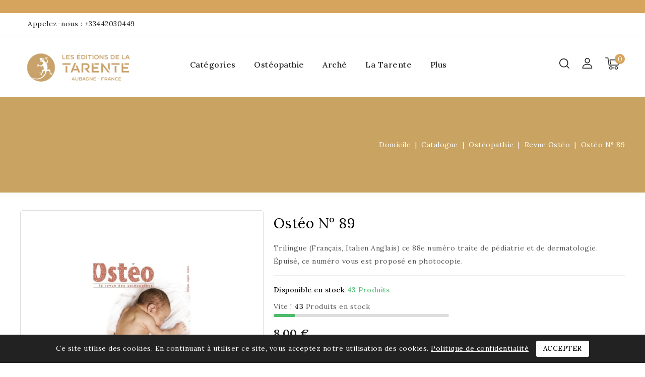

--- FILE ---
content_type: text/html; charset=utf-8
request_url: https://latarente.fr/revue-osteo/117-osteo-n-89.html
body_size: 24466
content:

 


<!doctype html>
<html lang="fr-FR">

  <head>
    
      
<meta charset="utf-8">


<meta http-equiv="x-ua-compatible" content="ie=edge">



  <title>Ostéopathie | contraintes | voie basse | césarienne | acné</title>
  
    
  
  <meta name="description" content="Étude des contraintes ostéopathiques du nouveau-né liées au mode d&#039;accouchement : voie basse vs césarienne  - Vers un traitement ostéopathique de l&#039;acné">
  <meta name="keywords" content="">
        <link rel="canonical" href="https://latarente.fr/revue-osteo/117-osteo-n-89.html">
    
        
  
  
    <script type="application/ld+json">
  {
    "@context": "https://schema.org",
    "@type": "Organization",
    "name" : "Éditions de la tarente",
    "url" : "https://latarente.fr/",
          "logo": {
        "@type": "ImageObject",
        "url":"https://latarente.fr/img/logo-1699541805.jpg"
      }
      }
</script>

<script type="application/ld+json">
  {
    "@context": "https://schema.org",
    "@type": "WebPage",
    "isPartOf": {
      "@type": "WebSite",
      "url":  "https://latarente.fr/",
      "name": "Éditions de la tarente"
    },
    "name": "Ostéopathie | contraintes | voie basse | césarienne | acné",
    "url":  "https://latarente.fr/revue-osteo/117-osteo-n-89.html"
  }
</script>


  <script type="application/ld+json">
    {
      "@context": "https://schema.org",
      "@type": "BreadcrumbList",
      "itemListElement": [
                  {
            "@type": "ListItem",
            "position": 1,
            "name": "Domicile",
            "item": "https://latarente.fr/"
          },                  {
            "@type": "ListItem",
            "position": 2,
            "name": "Catalogue",
            "item": "https://latarente.fr/59-catalogue"
          },                  {
            "@type": "ListItem",
            "position": 3,
            "name": "Ostéopathie",
            "item": "https://latarente.fr/26-osteopathie"
          },                  {
            "@type": "ListItem",
            "position": 4,
            "name": "Revue Ostéo",
            "item": "https://latarente.fr/29-revue-osteo"
          },                  {
            "@type": "ListItem",
            "position": 5,
            "name": "Ostéo N° 89",
            "item": "https://latarente.fr/revue-osteo/117-osteo-n-89.html"
          }              ]
    }
  </script>
  
  
  
      <script type="application/ld+json">
  {
    "@context": "https://schema.org/",
    "@type": "Product",
    "name": "Ostéo N° 89",
    "description": "Étude des contraintes ostéopathiques du nouveau-né liées au mode d&#039;accouchement : voie basse vs césarienne  - Vers un traitement ostéopathique de l&#039;acné",
    "category": "Revue Ostéo",
    "image" :"https://latarente.fr/180-home_default/osteo-n-89.jpg",    "sku": "117",
    "mpn": "117"
        ,
    "brand": {
      "@type": "Thing",
      "name": "Éditions de la tarente"
    }
            ,
    "weight": {
        "@context": "https://schema.org",
        "@type": "QuantitativeValue",
        "value": "0.200000",
        "unitCode": "kg"
    }
        ,
    "offers": {
      "@type": "Offer",
      "priceCurrency": "EUR",
      "name": "Ostéo N° 89",
      "price": "8",
      "url": "https://latarente.fr/revue-osteo/117-osteo-n-89.html",
      "priceValidUntil": "2025-11-19",
              "image": ["https://latarente.fr/180-large_default/osteo-n-89.jpg"],
            "sku": "117",
      "mpn": "117",
                        "availability": "https://schema.org/InStock",
      "seller": {
        "@type": "Organization",
        "name": "Éditions de la tarente"
      }
    }
      }
</script>

  
  
    
  

  
    <meta property="og:title" content="Ostéopathie | contraintes | voie basse | césarienne | acné" />
    <meta property="og:description" content="Étude des contraintes ostéopathiques du nouveau-né liées au mode d&#039;accouchement : voie basse vs césarienne  - Vers un traitement ostéopathique de l&#039;acné" />
    <meta property="og:url" content="https://latarente.fr/revue-osteo/117-osteo-n-89.html" />
    <meta property="og:site_name" content="Éditions de la tarente" />
        



<meta name="viewport" content="width=device-width, initial-scale=1">



<link rel="icon" type="image/vnd.microsoft.icon" href="https://latarente.fr/img/favicon.ico?1751628816">
<link rel="shortcut icon" type="image/x-icon" href="https://latarente.fr/img/favicon.ico?1751628816">


<!-- Codezeel added -->
<link href="//fonts.googleapis.com/css?family=Lora:100,200,300,400,500,600,700,800,900" rel="stylesheet">


    <link rel="stylesheet" href="https://fonts.googleapis.com/icon?family=Material+Icons" type="text/css" media="all">
  <link rel="stylesheet" href="https://latarente.fr/themes/Artistic/assets/cache/theme-825ffa269.css" type="text/css" media="all">




  

  <script type="text/javascript">
        var CZBORDER_RADIUS = "1";
        var CZBOX_LAYOUT = "0";
        var CZSTICKY_HEADER = "1";
        var hiBlogSettings = {"secureKey":"018bad8fee2b6926582c466263b6e295","mainPageUrl":"https:\/\/latarente.fr\/blog","currentPage":"product","toc":true,"tocPosition":"top","tocFixed":false};
        var prestashop = {"cart":{"products":[],"totals":{"total":{"type":"total","label":"Total","amount":0,"value":"0,00\u00a0\u20ac"},"total_including_tax":{"type":"total","label":"Total TTC","amount":0,"value":"0,00\u00a0\u20ac"},"total_excluding_tax":{"type":"total","label":"Total HT :","amount":0,"value":"0,00\u00a0\u20ac"}},"subtotals":{"products":{"type":"products","label":"Sous-total","amount":0,"value":"0,00\u00a0\u20ac"},"discounts":null,"shipping":{"type":"shipping","label":"Livraison","amount":0,"value":""},"tax":null},"products_count":0,"summary_string":"0 articles","vouchers":{"allowed":1,"added":[]},"discounts":[],"minimalPurchase":5,"minimalPurchaseRequired":"Un montant total de 5,00\u00a0\u20ac HT minimum est requis pour valider votre commande. Le montant actuel de votre commande est de 0,00\u00a0\u20ac HT."},"currency":{"id":1,"name":"Euro","iso_code":"EUR","iso_code_num":"978","sign":"\u20ac"},"customer":{"lastname":"","firstname":"","email":"","birthday":"0000-00-00","newsletter":"0","newsletter_date_add":"0000-00-00 00:00:00","optin":"0","website":null,"company":null,"siret":null,"ape":null,"is_logged":false,"gender":{"type":null,"name":null},"addresses":[]},"country":{"id_zone":"41","id_currency":"0","call_prefix":"33","iso_code":"FR","active":"1","contains_states":"0","need_identification_number":"0","need_zip_code":"1","zip_code_format":"NNNNN","display_tax_label":"1","name":"France","id":8},"language":{"name":"Fran\u00e7ais (French)","iso_code":"fr","locale":"fr-FR","language_code":"fr-fr","active":"1","is_rtl":"0","date_format_lite":"d\/m\/Y","date_format_full":"d\/m\/Y H:i:s","id":1},"page":{"title":"","canonical":"https:\/\/latarente.fr\/revue-osteo\/117-osteo-n-89.html","meta":{"title":"Ost\u00e9opathie | contraintes | voie basse | c\u00e9sarienne | acn\u00e9","description":"\u00c9tude des contraintes ost\u00e9opathiques du nouveau-n\u00e9 li\u00e9es au mode d'accouchement : voie basse vs c\u00e9sarienne  - Vers un traitement ost\u00e9opathique de l'acn\u00e9","keywords":"","robots":"index"},"page_name":"product","body_classes":{"lang-fr":true,"lang-rtl":false,"country-FR":true,"currency-EUR":true,"layout-full-width":true,"page-product":true,"tax-display-enabled":true,"page-customer-account":false,"product-id-117":true,"product-Ost\u00e9o N\u00b0 89":true,"product-id-category-29":true,"product-id-manufacturer-0":true,"product-id-supplier-0":true,"product-available-for-order":true},"admin_notifications":[],"password-policy":{"feedbacks":{"0":"Tr\u00e8s faible","1":"Faible","2":"Moyenne","3":"Fort","4":"Tr\u00e8s fort","Straight rows of keys are easy to guess":"Les suites de touches sur le clavier sont faciles \u00e0 deviner","Short keyboard patterns are easy to guess":"Les mod\u00e8les courts sur le clavier sont faciles \u00e0 deviner.","Use a longer keyboard pattern with more turns":"Utilisez une combinaison de touches plus longue et plus complexe.","Repeats like \"aaa\" are easy to guess":"Les r\u00e9p\u00e9titions (ex. : \"aaa\") sont faciles \u00e0 deviner.","Repeats like \"abcabcabc\" are only slightly harder to guess than \"abc\"":"Les r\u00e9p\u00e9titions (ex. : \"abcabcabc\") sont seulement un peu plus difficiles \u00e0 deviner que \"abc\".","Sequences like abc or 6543 are easy to guess":"Les s\u00e9quences (ex. : abc ou 6543) sont faciles \u00e0 deviner.","Recent years are easy to guess":"Les ann\u00e9es r\u00e9centes sont faciles \u00e0 deviner.","Dates are often easy to guess":"Les dates sont souvent faciles \u00e0 deviner.","This is a top-10 common password":"Ce mot de passe figure parmi les 10 mots de passe les plus courants.","This is a top-100 common password":"Ce mot de passe figure parmi les 100 mots de passe les plus courants.","This is a very common password":"Ceci est un mot de passe tr\u00e8s courant.","This is similar to a commonly used password":"Ce mot de passe est similaire \u00e0 un mot de passe couramment utilis\u00e9.","A word by itself is easy to guess":"Un mot seul est facile \u00e0 deviner.","Names and surnames by themselves are easy to guess":"Les noms et les surnoms seuls sont faciles \u00e0 deviner.","Common names and surnames are easy to guess":"Les noms et les pr\u00e9noms courants sont faciles \u00e0 deviner.","Use a few words, avoid common phrases":"Utilisez quelques mots, \u00e9vitez les phrases courantes.","No need for symbols, digits, or uppercase letters":"Pas besoin de symboles, de chiffres ou de majuscules.","Avoid repeated words and characters":"\u00c9viter de r\u00e9p\u00e9ter les mots et les caract\u00e8res.","Avoid sequences":"\u00c9viter les s\u00e9quences.","Avoid recent years":"\u00c9vitez les ann\u00e9es r\u00e9centes.","Avoid years that are associated with you":"\u00c9vitez les ann\u00e9es qui vous sont associ\u00e9es.","Avoid dates and years that are associated with you":"\u00c9vitez les dates et les ann\u00e9es qui vous sont associ\u00e9es.","Capitalization doesn't help very much":"Les majuscules ne sont pas tr\u00e8s utiles.","All-uppercase is almost as easy to guess as all-lowercase":"Un mot de passe tout en majuscules est presque aussi facile \u00e0 deviner qu'un mot de passe tout en minuscules.","Reversed words aren't much harder to guess":"Les mots invers\u00e9s ne sont pas beaucoup plus difficiles \u00e0 deviner.","Predictable substitutions like '@' instead of 'a' don't help very much":"Les substitutions pr\u00e9visibles comme '\"@\" au lieu de \"a\" n'aident pas beaucoup.","Add another word or two. Uncommon words are better.":"Ajoutez un autre mot ou deux. Pr\u00e9f\u00e9rez les mots peu courants."}}},"shop":{"name":"\u00c9ditions de la tarente","logo":"https:\/\/latarente.fr\/img\/logo-1699541805.jpg","stores_icon":"https:\/\/latarente.fr\/img\/logo_stores.png","favicon":"https:\/\/latarente.fr\/img\/favicon.ico"},"core_js_public_path":"\/themes\/","urls":{"base_url":"https:\/\/latarente.fr\/","current_url":"https:\/\/latarente.fr\/revue-osteo\/117-osteo-n-89.html","shop_domain_url":"https:\/\/latarente.fr","img_ps_url":"https:\/\/latarente.fr\/img\/","img_cat_url":"https:\/\/latarente.fr\/img\/c\/","img_lang_url":"https:\/\/latarente.fr\/img\/l\/","img_prod_url":"https:\/\/latarente.fr\/img\/p\/","img_manu_url":"https:\/\/latarente.fr\/img\/m\/","img_sup_url":"https:\/\/latarente.fr\/img\/su\/","img_ship_url":"https:\/\/latarente.fr\/img\/s\/","img_store_url":"https:\/\/latarente.fr\/img\/st\/","img_col_url":"https:\/\/latarente.fr\/img\/co\/","img_url":"https:\/\/latarente.fr\/themes\/Artistic\/assets\/img\/","css_url":"https:\/\/latarente.fr\/themes\/Artistic\/assets\/css\/","js_url":"https:\/\/latarente.fr\/themes\/Artistic\/assets\/js\/","pic_url":"https:\/\/latarente.fr\/upload\/","theme_assets":"https:\/\/latarente.fr\/themes\/Artistic\/assets\/","theme_dir":"https:\/\/latarente.fr\/themes\/Artistic\/","pages":{"address":"https:\/\/latarente.fr\/adresse","addresses":"https:\/\/latarente.fr\/adresses","authentication":"https:\/\/latarente.fr\/connexion","manufacturer":"https:\/\/latarente.fr\/marques","cart":"https:\/\/latarente.fr\/panier","category":"https:\/\/latarente.fr\/index.php?controller=category","cms":"https:\/\/latarente.fr\/index.php?controller=cms","contact":"https:\/\/latarente.fr\/nous-contacter","discount":"https:\/\/latarente.fr\/bons-de-reduction","guest_tracking":"https:\/\/latarente.fr\/suivi-commande-invite","history":"https:\/\/latarente.fr\/historique-des-commandes","identity":"https:\/\/latarente.fr\/identite","index":"https:\/\/latarente.fr\/","my_account":"https:\/\/latarente.fr\/mon-compte","order_confirmation":"https:\/\/latarente.fr\/confirmation-commande","order_detail":"https:\/\/latarente.fr\/index.php?controller=order-detail","order_follow":"https:\/\/latarente.fr\/details-de-la-commande","order":"https:\/\/latarente.fr\/commande","order_return":"https:\/\/latarente.fr\/index.php?controller=order-return","order_slip":"https:\/\/latarente.fr\/avoirs","pagenotfound":"https:\/\/latarente.fr\/page-introuvable","password":"https:\/\/latarente.fr\/recuperation-mot-de-passe","pdf_invoice":"https:\/\/latarente.fr\/index.php?controller=pdf-invoice","pdf_order_return":"https:\/\/latarente.fr\/index.php?controller=pdf-order-return","pdf_order_slip":"https:\/\/latarente.fr\/index.php?controller=pdf-order-slip","prices_drop":"https:\/\/latarente.fr\/promotions","product":"https:\/\/latarente.fr\/index.php?controller=product","registration":"https:\/\/latarente.fr\/index.php?controller=registration","search":"https:\/\/latarente.fr\/recherche","sitemap":"https:\/\/latarente.fr\/plan-site","stores":"https:\/\/latarente.fr\/magasins","supplier":"https:\/\/latarente.fr\/fournisseurs","new_products":"https:\/\/latarente.fr\/nouveaux-produits","brands":"https:\/\/latarente.fr\/marques","register":"https:\/\/latarente.fr\/index.php?controller=registration","order_login":"https:\/\/latarente.fr\/commande?login=1"},"alternative_langs":[],"actions":{"logout":"https:\/\/latarente.fr\/?mylogout="},"no_picture_image":{"bySize":{"small_default":{"url":"https:\/\/latarente.fr\/img\/p\/fr-default-small_default.jpg","width":85,"height":93},"cart_default":{"url":"https:\/\/latarente.fr\/img\/p\/fr-default-cart_default.jpg","width":94,"height":93},"home_default":{"url":"https:\/\/latarente.fr\/img\/p\/fr-default-home_default.jpg","width":222,"height":222},"special_default":{"url":"https:\/\/latarente.fr\/img\/p\/fr-default-special_default.jpg","width":250,"height":250},"medium_default":{"url":"https:\/\/latarente.fr\/img\/p\/fr-default-medium_default.jpg","width":568,"height":568},"large_default":{"url":"https:\/\/latarente.fr\/img\/p\/fr-default-large_default.jpg","width":1000,"height":1000}},"small":{"url":"https:\/\/latarente.fr\/img\/p\/fr-default-small_default.jpg","width":85,"height":93},"medium":{"url":"https:\/\/latarente.fr\/img\/p\/fr-default-special_default.jpg","width":250,"height":250},"large":{"url":"https:\/\/latarente.fr\/img\/p\/fr-default-large_default.jpg","width":1000,"height":1000},"legend":""}},"configuration":{"display_taxes_label":true,"display_prices_tax_incl":true,"is_catalog":false,"show_prices":true,"opt_in":{"partner":false},"quantity_discount":{"type":"discount","label":"Remise sur prix unitaire"},"voucher_enabled":1,"return_enabled":0},"field_required":[],"breadcrumb":{"links":[{"title":"Domicile","url":"https:\/\/latarente.fr\/"},{"title":"Catalogue","url":"https:\/\/latarente.fr\/59-catalogue"},{"title":"Ost\u00e9opathie","url":"https:\/\/latarente.fr\/26-osteopathie"},{"title":"Revue Ost\u00e9o","url":"https:\/\/latarente.fr\/29-revue-osteo"},{"title":"Ost\u00e9o N\u00b0 89","url":"https:\/\/latarente.fr\/revue-osteo\/117-osteo-n-89.html"}],"count":5},"link":{"protocol_link":"https:\/\/","protocol_content":"https:\/\/"},"time":1762218774,"static_token":"033deb458ed485abea01dbaee6bf0cb9","token":"41c23dd7a6dc73736f2b169680ba603b","debug":false};
        var prestashopFacebookAjaxController = "https:\/\/latarente.fr\/module\/ps_facebook\/Ajax";
        var psemailsubscription_subscription = "https:\/\/latarente.fr\/module\/ps_emailsubscription\/subscription";
        var psr_icon_color = "#F19D76";
      </script>



  <script>
                var jprestaUpdateCartDirectly = 1;
                var jprestaUseCreativeElements = 0;
                </script><script>
pcRunDynamicModulesJs = function() {
// Autoconf - 2024-09-09T14:34:13+00:00
// blockwishlist
if (typeof wishlistProductsIds != 'undefined') {
    var wishlistProductsIdsFixed = new Array();
    if (typeof(wishlistProductsIds) != 'undefined' && $.isArray(wishlistProductsIds)) {
        $.each(wishlistProductsIds, function(i, p) {
            if ($.inArray(parseInt(p.id_product), wishlistProductsIdsFixed) == -1)
                wishlistProductsIdsFixed.push(parseInt(p.id_product))
        });
    };
    wishlistProductsIds = wishlistProductsIdsFixed;
    $('.addToWishlist').each(function() {
        if ($.inArray(parseInt($(this).attr('rel')), wishlistProductsIdsFixed) != -1) {
            $(this).addClass('active').addClass('checked');
        } else {
            $(this).removeClass('active').removeClass('checked');
        }
    });
}
// ps_shoppingcart
// Cart is refreshed from HTML to be faster
// productcomments
if ($.fn.rating) $('input.star').rating();
if ($.fn.rating) $('.auto-submit-star').rating();
if ($.fn.fancybox) $('.open-comment-form').fancybox({'hideOnContentClick': false});
};</script><script async src="https://www.googletagmanager.com/gtag/js?id=G-4JW76RXFZ3 "></script>
<script>
  window.dataLayer = window.dataLayer || [];
  function gtag(){dataLayer.push(arguments);}
  gtag('js', new Date());
  gtag(
    'config',
    'G-4JW76RXFZ3 ',
    {
      'debug_mode':false
      , 'anonymize_ip': true                }
  );
</script>

<script type="text/javascript">
    
        var psv = 8.2;
        var blog_secure_key = '018bad8fee2b6926582c466263b6e295';
        var blog_front_controller_url = 'https://latarente.fr/blog';
    
</script>




<link href="//fonts.googleapis.com/css?family=Lora:300,400,500,600,700,800,900&display=swap" rel="stylesheet" id="body_font">

<link href="//fonts.googleapis.com/css?family=Lora:300,400,500,600,700,800,900&display=swap" rel="stylesheet" id="title_font">





    
  <meta property="og:type" content="product">
    <meta property="og:image" content="https://latarente.fr/180-large_default/osteo-n-89.jpg">
  
    <meta property="product:pretax_price:amount" content="7.582938">
  <meta property="product:pretax_price:currency" content="EUR">
  <meta property="product:price:amount" content="8">
  <meta property="product:price:currency" content="EUR">
      <meta property="product:weight:value" content="0.200000">
  <meta property="product:weight:units" content="kg">
  
  </head>

  <body id="product" class="lang-fr country-fr currency-eur layout-full-width page-product tax-display-enabled product-id-117 product-osteo-n-89 product-id-category-29 product-id-manufacturer-0 product-id-supplier-0 product-available-for-order">

    
    	
    

    <main id="page">
      
              

      <header id="header">
        
          
  <div class="header-banner">
    

  </div>


<div class="nav_top">
	<div id="czwelcomecmsblock" class="welcomecms-block">  
		<p></p>
</div>

</div>


<nav class="header-nav">
        <div class="container">
					<div class="left-nav">
				<!--<div id="_desktop_contact_link">-->
  <div id="contact-link">
    <div class="contact_number">
                <i class="fa fa-phone"></i>
          <span>Appelez-nous :</span>
	        <a href="tel:+33442030449">+33442030449</a>
                    </div>

  </div>
<!--</div>-->

			</div>
			
			<div class="right-nav">
				<!-- Block links module -->
<div id="links_block_top" class="block links">
	 
	<h3 class="h3 title_block hidden-md-down">
					Information
			</h3>
	
	<div class="title block_title hidden-sm-up" data-target="#cz_toplink" data-toggle="collapse">
		
							Information
					 <span class="pull-xs-right">
		  <span class="navbar-toggler collapse-icons">
			<i class="fa-icon add"></i>
			<i class="fa-icon remove"></i>
		  </span>
		</span> 
	</div>
	 
	
	<ul id="cz_toplink" class="header_blocklink collapse">
										</ul>
</div>
<!-- /Block links module -->

											</div>
				
		    </div>    
</nav>



	<div class="header-top">
		<div class="container">
			<div class="header_logo">
				                <a href="https://latarente.fr/">
                  <img class="logo img-responsive" src="https://latarente.fr/img/logo-1699541805.jpg" alt="Éditions de la tarente" loading="lazy">
                </a>
            		   </div>
			<div class="overlay"></div>
<div id="desktop_cart">
  <div class="blockcart" data-refresh-url="//latarente.fr/module/ps_shoppingcart/ajax">
    <div class="header blockcart-header">
		 
		<div class="shopping-cart" rel="nofollow">
						<span class="icon"> </span>
			<span class="mobile_count">0</span>
			<span class="cart-products-count hidden-sm-down"></span>
		</div>	
		 
	 <div class="cart_block block exclusive">
			<div class="top-block-cart">
               <div class="toggle-title">Panier (0)</div>
               <div class="close-icon">Fermé</div>
            </div>
							<div class="block_content">
					<div class="no-more-item">
						<div class="no-img" ></div>
						<div class="empty-text">Il n'y a plus de produit dans votre panier </div>
						<a rel="nofollow" href="https://latarente.fr/" class="continue"><button type="button" class="btn btn-secondary btn-primary">Continuer vos achats</button></a>
					</div>
				</div>
            		</div>

    </div>
  </div>
</div>
<div id="dyn6909531726419" class="dynhook pc_displayTop_8" data-module="8" data-hook="displayTop" data-hooktype="w" data-hookargs=""><div class="loadingempty"></div>  
  
  
  <div class="user-info dropdown js-dropdown">
  	<span class="user-info-title expand-more _gray-darker" data-toggle="dropdown">
          <span class="account_text">Se connecter</span>
        </span>
    <ul class="dropdown-menu">
	      <li>
	  <a
        class="dropdown-item"
	href="https://latarente.fr/mon-compte"
        title="Connectez-vous à votre compte client"
        rel="nofollow"
      >
        <span>S'identifier</span>
      </a>
	  </li>
    <li>
      <a href="https://latarente.fr/index.php?controller=registration" data-link-action="display-register-form">
          S'enregistrer
        </a>
    </li>
    	</ul>
  </div>
</div><!-- Block search module TOP -->

<div id="search_widget" class="col-lg-4 col-md-5 col-sm-12 search-widget" data-search-controller-url="//latarente.fr/recherche">
	<span class="search_button"></span>
	<div class="search_toggle">
		<form method="get" action="//latarente.fr/recherche">
			<input type="hidden" name="controller" value="search">
			<input type="text" name="s" value="" placeholder="Rechercher">
			<button type="submit">
			</button>
		</form>
	</div>
</div>
<!-- /Block search module TOP -->

						
		<div class="header-top-inner">
				


<div class="text-xs-left mobile hidden-lg-up mobile-menu">
	<div class="menu-icon">
		<div class="cat-title">Menu</div>		  
	</div>
	
	<div id="mobile_top_menu_wrapper" class="row hidden-lg-up">
		<div class="mobile-menu-inner">
			<div class="menu-icon">
				<div class="cat-title">Menu</div>		  
			</div>
			<div class="js-top-menu mobile" id="_mobile_top_menu"></div>
		</div>
	</div>
</div>

 
<div class="menu col-lg-12 js-top-menu position-static hidden-md-down" id="_desktop_top_menu">
	
          <ul class="top-menu  container" id="top-menu" data-depth="0">
                    <li class="category" id="category-96">
                          <a
                class="dropdown-item"
                href="https://latarente.fr/96-categories" data-depth="0"
                              >
                                                                      <span class="pull-xs-right hidden-lg-up">
                    <span data-target="#top_sub_menu_12728" data-toggle="collapse" class="navbar-toggler collapse-icons">
                      <i class="fa-icon add">&nbsp;</i>
                      <i class="fa-icon remove">&nbsp;</i>
                    </span>
                  </span>
                                Catégories
              </a>
                            <div  class="popover sub-menu js-sub-menu collapse" id="top_sub_menu_12728">
                
          <ul class="top-menu  "  data-depth="1">
                    <li class="category" id="category-19">
                          <a
                class="dropdown-item dropdown-submenu"
                href="https://latarente.fr/19-franc-maconnerie" data-depth="1"
                              >
                                Franc-maçonnerie
              </a>
                          </li>
                    <li class="category" id="category-72">
                          <a
                class="dropdown-item dropdown-submenu"
                href="https://latarente.fr/72-alchimie" data-depth="1"
                              >
                                Alchimie
              </a>
                          </li>
                    <li class="category" id="category-73">
                          <a
                class="dropdown-item dropdown-submenu"
                href="https://latarente.fr/73-kabbale" data-depth="1"
                              >
                                Kabbale
              </a>
                          </li>
                    <li class="category" id="category-93">
                          <a
                class="dropdown-item dropdown-submenu"
                href="https://latarente.fr/93-mort-initiatique" data-depth="1"
                              >
                                Mort initiatique
              </a>
                          </li>
                    <li class="category" id="category-77">
                          <a
                class="dropdown-item dropdown-submenu"
                href="https://latarente.fr/77-tradition" data-depth="1"
                              >
                                Tradition
              </a>
                          </li>
                    <li class="category" id="category-74">
                          <a
                class="dropdown-item dropdown-submenu"
                href="https://latarente.fr/74-chrysopoeia" data-depth="1"
                              >
                                Chrysopoeia
              </a>
                          </li>
                    <li class="category" id="category-79">
                          <a
                class="dropdown-item dropdown-submenu"
                href="https://latarente.fr/79-christianisme" data-depth="1"
                              >
                                Christianisme
              </a>
                          </li>
                    <li class="category" id="category-80">
                          <a
                class="dropdown-item dropdown-submenu"
                href="https://latarente.fr/80-hindouisme" data-depth="1"
                              >
                                Hindouisme
              </a>
                          </li>
                    <li class="category" id="category-92">
                          <a
                class="dropdown-item dropdown-submenu"
                href="https://latarente.fr/92-arts" data-depth="1"
                              >
                                Arts
              </a>
                          </li>
                    <li class="category" id="category-82">
                          <a
                class="dropdown-item dropdown-submenu"
                href="https://latarente.fr/82-symbolisme" data-depth="1"
                              >
                                Symbolisme
              </a>
                          </li>
                    <li class="category" id="category-81">
                          <a
                class="dropdown-item dropdown-submenu"
                href="https://latarente.fr/81-aries" data-depth="1"
                              >
                                Aries
              </a>
                          </li>
                    <li class="category" id="category-86">
                          <a
                class="dropdown-item dropdown-submenu"
                href="https://latarente.fr/86-astrologie" data-depth="1"
                              >
                                Astrologie
              </a>
                          </li>
                    <li class="category" id="category-97">
                          <a
                class="dropdown-item dropdown-submenu"
                href="https://latarente.fr/97-eveil" data-depth="1"
                              >
                                Éveil
              </a>
                          </li>
                    <li class="category" id="category-87">
                          <a
                class="dropdown-item dropdown-submenu"
                href="https://latarente.fr/87-nombres" data-depth="1"
                              >
                                Nombres
              </a>
                          </li>
                    <li class="category" id="category-91">
                          <a
                class="dropdown-item dropdown-submenu"
                href="https://latarente.fr/91-occultisme" data-depth="1"
                              >
                                Occultisme
              </a>
                          </li>
                    <li class="category" id="category-71">
                          <a
                class="dropdown-item dropdown-submenu"
                href="https://latarente.fr/71-philosophie" data-depth="1"
                              >
                                Philosophie
              </a>
                          </li>
                    <li class="category" id="category-78">
                          <a
                class="dropdown-item dropdown-submenu"
                href="https://latarente.fr/78-rene-guenon" data-depth="1"
                              >
                                René Guénon
              </a>
                          </li>
                    <li class="category" id="category-99">
                          <a
                class="dropdown-item dropdown-submenu"
                href="https://latarente.fr/99-martinisme-et-martinesisme" data-depth="1"
                              >
                                Martinisme et Martinésisme
              </a>
                          </li>
                    <li class="category" id="category-83">
                          <a
                class="dropdown-item dropdown-submenu"
                href="https://latarente.fr/83-rose-croix" data-depth="1"
                              >
                                Rose-croix
              </a>
                          </li>
                    <li class="category" id="category-84">
                          <a
                class="dropdown-item dropdown-submenu"
                href="https://latarente.fr/84-templiers" data-depth="1"
                              >
                                Templiers
              </a>
                          </li>
                    <li class="category" id="category-39">
                          <a
                class="dropdown-item dropdown-submenu"
                href="https://latarente.fr/39-romans" data-depth="1"
                              >
                                Romans
              </a>
                          </li>
                    <li class="category" id="category-21">
                          <a
                class="dropdown-item dropdown-submenu"
                href="https://latarente.fr/21-regionalisme" data-depth="1"
                              >
                                Régionalisme
              </a>
                          </li>
                    <li class="category" id="category-113">
                          <a
                class="dropdown-item dropdown-submenu"
                href="https://latarente.fr/113-theosophie" data-depth="1"
                              >
                                Théosophie
              </a>
                          </li>
                    <li class="category" id="category-104">
                          <a
                class="dropdown-item dropdown-submenu"
                href="https://latarente.fr/104-pythagore" data-depth="1"
                              >
                                Pythagore
              </a>
                          </li>
                    <li class="category" id="category-100">
                          <a
                class="dropdown-item dropdown-submenu"
                href="https://latarente.fr/100-cahiers-du-gesc" data-depth="1"
                              >
                                Cahiers du GESC
              </a>
                          </li>
                    <li class="category" id="category-112">
                          <a
                class="dropdown-item dropdown-submenu"
                href="https://latarente.fr/112-orient" data-depth="1"
                              >
                                Orient
              </a>
                          </li>
                    <li class="category" id="category-101">
                          <a
                class="dropdown-item dropdown-submenu"
                href="https://latarente.fr/101-neoplatonisme" data-depth="1"
                              >
                                Néoplatonisme
              </a>
                          </li>
                    <li class="category" id="category-109">
                          <a
                class="dropdown-item dropdown-submenu"
                href="https://latarente.fr/109-islam" data-depth="1"
                              >
                                Islam
              </a>
                          </li>
                    <li class="category" id="category-110">
                          <a
                class="dropdown-item dropdown-submenu"
                href="https://latarente.fr/110-graal" data-depth="1"
                              >
                                Graal
              </a>
                          </li>
                    <li class="category" id="category-111">
                          <a
                class="dropdown-item dropdown-submenu"
                href="https://latarente.fr/111-egypte" data-depth="1"
                              >
                                Égypte
              </a>
                          </li>
                    <li class="category" id="category-105">
                          <a
                class="dropdown-item dropdown-submenu"
                href="https://latarente.fr/105-geometrie" data-depth="1"
                              >
                                Géométrie
              </a>
                          </li>
                    <li class="category" id="category-107">
                          <a
                class="dropdown-item dropdown-submenu"
                href="https://latarente.fr/107-gnose" data-depth="1"
                              >
                                Gnose
              </a>
                          </li>
                    <li class="category" id="category-102">
                          <a
                class="dropdown-item dropdown-submenu"
                href="https://latarente.fr/102-aprocryphes" data-depth="1"
                              >
                                Aprocryphes
              </a>
                          </li>
                    <li class="category" id="category-115">
                          <a
                class="dropdown-item dropdown-submenu"
                href="https://latarente.fr/115-revue-charis" data-depth="1"
                              >
                                Revue Charis
              </a>
                          </li>
                    <li class="category" id="category-119">
                          <a
                class="dropdown-item dropdown-submenu"
                href="https://latarente.fr/119-illuminisme" data-depth="1"
                              >
                                Illuminisme
              </a>
                          </li>
                    <li class="category" id="category-118">
                          <a
                class="dropdown-item dropdown-submenu"
                href="https://latarente.fr/118-sectes" data-depth="1"
                              >
                                Sectes
              </a>
                          </li>
                    <li class="category" id="category-121">
                          <a
                class="dropdown-item dropdown-submenu"
                href="https://latarente.fr/121-societes-secretes" data-depth="1"
                              >
                                Sociétés secrètes
              </a>
                          </li>
                    <li class="category" id="category-124">
                          <a
                class="dropdown-item dropdown-submenu"
                href="https://latarente.fr/124-revue-ur-krur" data-depth="1"
                              >
                                Revue Ur &amp; Krur
              </a>
                          </li>
                    <li class="category" id="category-128">
                          <a
                class="dropdown-item dropdown-submenu"
                href="https://latarente.fr/128-histoire" data-depth="1"
                              >
                                Histoire
              </a>
                          </li>
                    <li class="category" id="category-126">
                          <a
                class="dropdown-item dropdown-submenu"
                href="https://latarente.fr/126-judaisme" data-depth="1"
                              >
                                Judaïsme
              </a>
                          </li>
                    <li class="category" id="category-129">
                          <a
                class="dropdown-item dropdown-submenu"
                href="https://latarente.fr/129-hermetisme" data-depth="1"
                              >
                                Hermétisme
              </a>
                          </li>
                    <li class="category" id="category-130">
                          <a
                class="dropdown-item dropdown-submenu"
                href="https://latarente.fr/130-magie" data-depth="1"
                              >
                                Magie
              </a>
                          </li>
                    <li class="category" id="category-138">
                          <a
                class="dropdown-item dropdown-submenu"
                href="https://latarente.fr/138-bouddhisme" data-depth="1"
                              >
                                Bouddhisme
              </a>
                          </li>
                    <li class="category" id="category-139">
                          <a
                class="dropdown-item dropdown-submenu"
                href="https://latarente.fr/139-charis" data-depth="1"
                              >
                                Charis
              </a>
                          </li>
                    <li class="category" id="category-141">
                          <a
                class="dropdown-item dropdown-submenu"
                href="https://latarente.fr/141-mythologie" data-depth="1"
                              >
                                Mythologie
              </a>
                          </li>
                    <li class="category" id="category-142">
                          <a
                class="dropdown-item dropdown-submenu"
                href="https://latarente.fr/142-revue-la-regle-d-abraham" data-depth="1"
                              >
                                Revue la Règle d&#039;Abraham
              </a>
                          </li>
                    <li class="category" id="category-143">
                          <a
                class="dropdown-item dropdown-submenu"
                href="https://latarente.fr/143-theurgie" data-depth="1"
                              >
                                Théurgie
              </a>
                          </li>
                    <li class="category" id="category-149">
                          <a
                class="dropdown-item dropdown-submenu"
                href="https://latarente.fr/149-etienne-dolet" data-depth="1"
                              >
                                Étienne Dolet
              </a>
                          </li>
                    <li class="category" id="category-151">
                          <a
                class="dropdown-item dropdown-submenu"
                href="https://latarente.fr/151-anastatiques" data-depth="1"
                              >
                                Anastatiques
              </a>
                          </li>
              </ul>
    
              				  </div>
                          </li>
                    <li class="category" id="category-26">
                          <a
                class="dropdown-item"
                href="https://latarente.fr/26-osteopathie" data-depth="0"
                              >
                                                                      <span class="pull-xs-right hidden-lg-up">
                    <span data-target="#top_sub_menu_6683" data-toggle="collapse" class="navbar-toggler collapse-icons">
                      <i class="fa-icon add">&nbsp;</i>
                      <i class="fa-icon remove">&nbsp;</i>
                    </span>
                  </span>
                                Ostéopathie
              </a>
                            <div  class="popover sub-menu js-sub-menu collapse" id="top_sub_menu_6683">
                
          <ul class="top-menu  "  data-depth="1">
                    <li class="category" id="category-29">
                          <a
                class="dropdown-item dropdown-submenu"
                href="https://latarente.fr/29-revue-osteo" data-depth="1"
                              >
                                Revue Ostéo
              </a>
                          </li>
                    <li class="category" id="category-30">
                          <a
                class="dropdown-item dropdown-submenu"
                href="https://latarente.fr/30-livres-sur-l-osteopathie" data-depth="1"
                              >
                                Livres sur l&#039;ostéopathie
              </a>
                          </li>
              </ul>
    
              				  </div>
                          </li>
                    <li class="category" id="category-65">
                          <a
                class="dropdown-item"
                href="https://latarente.fr/65-arche-milano" data-depth="0"
                              >
                                Archè
              </a>
                          </li>
                    <li class="category" id="category-95">
                          <a
                class="dropdown-item"
                href="https://latarente.fr/95-editions-de-la-tarente" data-depth="0"
                              >
                                La Tarente
              </a>
                          </li>
                    <li class="category" id="category-33">
                          <a
                class="dropdown-item"
                href="https://latarente.fr/33-auteurs" data-depth="0"
                              >
                                                                      <span class="pull-xs-right hidden-lg-up">
                    <span data-target="#top_sub_menu_37992" data-toggle="collapse" class="navbar-toggler collapse-icons">
                      <i class="fa-icon add">&nbsp;</i>
                      <i class="fa-icon remove">&nbsp;</i>
                    </span>
                  </span>
                                Auteurs
              </a>
                            <div  class="popover sub-menu js-sub-menu collapse" id="top_sub_menu_37992">
                
          <ul class="top-menu  "  data-depth="1">
                    <li class="category" id="category-150">
                          <a
                class="dropdown-item dropdown-submenu"
                href="https://latarente.fr/150-michel-bedaton" data-depth="1"
                              >
                                Michel Bédaton
              </a>
                          </li>
                    <li class="category" id="category-35">
                          <a
                class="dropdown-item dropdown-submenu"
                href="https://latarente.fr/35-remi-sylvie-boyer" data-depth="1"
                              >
                                Rémi &amp; Sylvie Boyer
              </a>
                          </li>
                    <li class="category" id="category-46">
                          <a
                class="dropdown-item dropdown-submenu"
                href="https://latarente.fr/46-marie-francoise-burdin" data-depth="1"
                              >
                                M. F. Burdin
              </a>
                          </li>
                    <li class="category" id="category-34">
                          <a
                class="dropdown-item dropdown-submenu"
                href="https://latarente.fr/34-serge-caillet" data-depth="1"
                              >
                                Serge Caillet
              </a>
                          </li>
                    <li class="category" id="category-154">
                          <a
                class="dropdown-item dropdown-submenu"
                href="https://latarente.fr/154-dominique-clairembault" data-depth="1"
                              >
                                D. Clairembault
              </a>
                          </li>
                    <li class="category" id="category-56">
                          <a
                class="dropdown-item dropdown-submenu"
                href="https://latarente.fr/56-roger-dachez" data-depth="1"
                              >
                                Roger Dachez
              </a>
                          </li>
                    <li class="category" id="category-50">
                          <a
                class="dropdown-item dropdown-submenu"
                href="https://latarente.fr/50-christian-de-caluwe" data-depth="1"
                              >
                                Christian de Caluwe
              </a>
                          </li>
                    <li class="category" id="category-94">
                          <a
                class="dropdown-item dropdown-submenu"
                href="https://latarente.fr/94-francis-delon" data-depth="1"
                              >
                                Francis Delon
              </a>
                          </li>
                    <li class="category" id="category-172">
                          <a
                class="dropdown-item dropdown-submenu"
                href="https://latarente.fr/172-eric-coulon" data-depth="1"
                              >
                                Éric Coulon
              </a>
                          </li>
                    <li class="category" id="category-148">
                          <a
                class="dropdown-item dropdown-submenu"
                href="https://latarente.fr/148-gerard-gendet" data-depth="1"
                              >
                                Gérard Gendet
              </a>
                          </li>
                    <li class="category" id="category-52">
                          <a
                class="dropdown-item dropdown-submenu"
                href="https://latarente.fr/52-yvon-gerault" data-depth="1"
                              >
                                Yvon Gérault
              </a>
                          </li>
                    <li class="category" id="category-42">
                          <a
                class="dropdown-item dropdown-submenu"
                href="https://latarente.fr/42-herbert-f-inman" data-depth="1"
                              >
                                Herbert F. Inman
              </a>
                          </li>
                    <li class="category" id="category-144">
                          <a
                class="dropdown-item dropdown-submenu"
                href="https://latarente.fr/144-axel-karol" data-depth="1"
                              >
                                Axel Karol
              </a>
                          </li>
                    <li class="category" id="category-61">
                          <a
                class="dropdown-item dropdown-submenu"
                href="https://latarente.fr/61-andre-kervella" data-depth="1"
                              >
                                André Kervella
              </a>
                          </li>
                    <li class="category" id="category-157">
                          <a
                class="dropdown-item dropdown-submenu"
                href="https://latarente.fr/157-denis-laboure" data-depth="1"
                              >
                                Denis Labouré
              </a>
                          </li>
                    <li class="category" id="category-60">
                          <a
                class="dropdown-item dropdown-submenu"
                href="https://latarente.fr/60-michel-langinieux" data-depth="1"
                              >
                                Michel Langinieux
              </a>
                          </li>
                    <li class="category" id="category-147">
                          <a
                class="dropdown-item dropdown-submenu"
                href="https://latarente.fr/147-serge-leclercq" data-depth="1"
                              >
                                Serge Leclercq
              </a>
                          </li>
                    <li class="category" id="category-37">
                          <a
                class="dropdown-item dropdown-submenu"
                href="https://latarente.fr/37-loic-montanella" data-depth="1"
                              >
                                Loïc Montanella
              </a>
                          </li>
                    <li class="category" id="category-51">
                          <a
                class="dropdown-item dropdown-submenu"
                href="https://latarente.fr/51-alain-mucchielli" data-depth="1"
                              >
                                Alain Mucchielli
              </a>
                          </li>
                    <li class="category" id="category-47">
                          <a
                class="dropdown-item dropdown-submenu"
                href="https://latarente.fr/47-michel-piquet" data-depth="1"
                              >
                                Michel Piquet
              </a>
                          </li>
                    <li class="category" id="category-43">
                          <a
                class="dropdown-item dropdown-submenu"
                href="https://latarente.fr/43-jacques-rondat" data-depth="1"
                              >
                                Jacques Rondat
              </a>
                          </li>
                    <li class="category" id="category-36">
                          <a
                class="dropdown-item dropdown-submenu"
                href="https://latarente.fr/36-jean-claude-sitbon" data-depth="1"
                              >
                                Jean-Claude Sitbon
              </a>
                          </li>
                    <li class="category" id="category-152">
                          <a
                class="dropdown-item dropdown-submenu"
                href="https://latarente.fr/152-carlo-suares" data-depth="1"
                              >
                                Carlo Suarès
              </a>
                          </li>
                    <li class="category" id="category-145">
                          <a
                class="dropdown-item dropdown-submenu"
                href="https://latarente.fr/145-antonio-telmo" data-depth="1"
                              >
                                Antonio Telmo
              </a>
                          </li>
                    <li class="category" id="category-40">
                          <a
                class="dropdown-item dropdown-submenu"
                href="https://latarente.fr/40-claude-valentin" data-depth="1"
                              >
                                Claude Valentin
              </a>
                          </li>
                    <li class="category" id="category-55">
                          <a
                class="dropdown-item dropdown-submenu"
                href="https://latarente.fr/55-dominique-vergnolle" data-depth="1"
                              >
                                D. Vergnolle
              </a>
                          </li>
                    <li class="category" id="category-41">
                          <a
                class="dropdown-item dropdown-submenu"
                href="https://latarente.fr/41-pierre-adrien-reynaud" data-depth="1"
                              >
                                P. A. Reynaud
              </a>
                          </li>
                    <li class="category" id="category-63">
                          <a
                class="dropdown-item dropdown-submenu"
                href="https://latarente.fr/63-jean-louis-ricard" data-depth="1"
                              >
                                Jean-Louis Ricard
              </a>
                          </li>
                    <li class="category" id="category-153">
                          <a
                class="dropdown-item dropdown-submenu"
                href="https://latarente.fr/153-pierre-vajda" data-depth="1"
                              >
                                Pierre Vajda
              </a>
                          </li>
                    <li class="category" id="category-49">
                          <a
                class="dropdown-item dropdown-submenu"
                href="https://latarente.fr/49-robert-vanloo" data-depth="1"
                              >
                                Robert Vanloo
              </a>
                          </li>
                    <li class="category" id="category-160">
                          <a
                class="dropdown-item dropdown-submenu"
                href="https://latarente.fr/160-robert-rossi" data-depth="1"
                              >
                                Robert Rossi
              </a>
                          </li>
                    <li class="category" id="category-161">
                          <a
                class="dropdown-item dropdown-submenu"
                href="https://latarente.fr/161-david-taillades" data-depth="1"
                              >
                                David Taillades
              </a>
                          </li>
                    <li class="category" id="category-162">
                          <a
                class="dropdown-item dropdown-submenu"
                href="https://latarente.fr/162-eric-coulon" data-depth="1"
                              >
                                Éric Coulon
              </a>
                          </li>
                    <li class="category" id="category-171">
                          <a
                class="dropdown-item dropdown-submenu"
                href="https://latarente.fr/171-jean-christophe-boucly" data-depth="1"
                              >
                                Jean-Christophe Boucly
              </a>
                          </li>
                    <li class="category" id="category-173">
                          <a
                class="dropdown-item dropdown-submenu"
                href="https://latarente.fr/173-jean-pierre-squillari" data-depth="1"
                              >
                                Jean-Pierre Squillari
              </a>
                          </li>
                    <li class="category" id="category-174">
                          <a
                class="dropdown-item dropdown-submenu"
                href="https://latarente.fr/174-isabelle-andrivet" data-depth="1"
                              >
                                Isabelle Andrivet
              </a>
                          </li>
              </ul>
    
              				  </div>
                          </li>
                    <li class="link" id="lnk-le-blog">
                          <a
                class="dropdown-item"
                href="https://latarente.fr/blog/filter/latest" data-depth="0"
                              >
                                Le Blog
              </a>
                          </li>
                    <li class="link" id="lnk-inscription-newsletter">
                          <a
                class="dropdown-item"
                href="https://latarente.fr/content/20-newsletter" data-depth="0"
                 target="_blank"               >
                                Inscription newsletter
              </a>
                          </li>
              </ul>
    
</div>
<span id="moremenu_text" style="display:none;">Plus</span>
		</div>
		</div>
	</div>	 

        
      </header>

      
        
<aside id="notifications">
  <div class="container">
    
    
    
      </div>
</aside>
      
      			
	  <section id="wrapper">
      

          
			<nav data-depth="5" class="breadcrumb">
   <div class="container">
    <ol>
    
          
          <li>
                                  <a href="https://latarente.fr/"><span>Domicile</span></a>
                      </li>
      
          
          <li>
                                  <a href="https://latarente.fr/59-catalogue"><span>Catalogue</span></a>
                      </li>
      
          
          <li>
                                  <a href="https://latarente.fr/26-osteopathie"><span>Ostéopathie</span></a>
                      </li>
      
          
          <li>
                                  <a href="https://latarente.fr/29-revue-osteo"><span>Revue Ostéo</span></a>
                      </li>
      
          
          <li>
                                  <span>Ostéo N° 89</span>
                      </li>
      
        
  </ol>
  </div>
</nav>
		  

		<div class="container">		  
		  
		  <div id="columns_inner">
			  

			  
  <div id="content-wrapper" class="js-content-wrapper">
    
    

  <section id="main">
    <meta content="https://latarente.fr/revue-osteo/117-osteo-n-89.html">

    <div class="row product-container js-product-container">
      <div class="pp-left-column col-xs-12 col-sm-5 col-md-5">
        
          <section class="page-content" id="content">
            <div class="product-leftside">
			
              
    <ul class="product-flags js-product-flags">
            </ul>


              
                <div class="images-container js-images-container">
<div class="images-container-slider">
  
    <div class="product-cover">
            <img class="js-qv-product-cover img-fluid zoom-product" 
          src="https://latarente.fr/180-large_default/osteo-n-89.jpg" 
                          alt="Ostéo N° 89"
                title="Ostéo N° 89"
                            loading="lazy" 
              style="width:100%;"
          data-zoom-image="https://latarente.fr/180-large_default/osteo-n-89.jpg"
        />
        <div class="layer" data-toggle="modal" data-target="#product-modal">
             <i class="fa fa-arrows-alt zoom-in"></i>
        </div>
        </div>
  

  
	 <!-- Define Number of product for SLIDER -->
		
	<div class="js-qv-mask mask additional_slider">		
              <ul class="cz-carousel product_list additional-carousel additional-image-slider">
      	
		           <li class="thumb-container js-thumb-container item">
             <a href="javaScript:void(0)" class="elevatezoom-gallery" 
              data-image="https://latarente.fr/180-medium_default/osteo-n-89.jpg" 
              data-zoom-image="https://latarente.fr/180-large_default/osteo-n-89.jpg">
              <img
                class="thumb js-thumb  selected js-thumb-selected"
                data-image-medium-src="https://latarente.fr/180-medium_default/osteo-n-89.jpg"
                data-image-large-src="https://latarente.fr/180-large_default/osteo-n-89.jpg"
                src="https://latarente.fr/180-home_default/osteo-n-89.jpg"
                                    alt="Ostéo N° 89"
                    title="Ostéo N° 89"
                                loading="lazy"
                width="124"
              >
            </a>
          </li>
              </ul>
	  
            <div class="customNavigation">
        <a class="btn prev additional_prev">&nbsp;</a>
        <a class="btn next additional_next">&nbsp;</a>
      </div>
      	  
    </div>
  
</div>
</div>
              
            
			</div>
          </section>
        
        </div>
		
        <div class="pp-right-column col-xs-12  col-sm-7 col-md-7">
          
            
              <h1 class="productpage_title">Ostéo N° 89</h1>
            
          
		  
		  <!-- Codezeel added -->
		  
			
<div class="product-list-reviews" data-id="117" data-url="https://latarente.fr/module/productcomments/CommentGrade">
  <div class="grade-stars small-stars"></div>
  <div class="comments-nb"></div>
</div>

		 
		 


          <div class="product-information">
            
              <div id="product-description-short-117" class="product-description"><p>Trilingue (Français, Italien Anglais) ce 88e numéro traite de pédiatrie et de dermatologie.</p>
<p>Épuisé, ce numéro vous est proposé en photocopie.</p></div>
            

            

            
            <div class="product-actions js-product-actions">
              
                <form action="https://latarente.fr/panier" method="post" id="add-to-cart-or-refresh">
                  <input type="hidden" name="token" value="033deb458ed485abea01dbaee6bf0cb9">
                  <input type="hidden" name="id_product" value="117" id="product_page_product_id">
                  <input type="hidden" name="id_customization" value="0" id="product_customization_id" class="js-product-customization-id">

                  
                    <div class="product-variants js-product-variants">
    <div class="product-attributes js-product-attributes">
        
        
                   

        
                    

      
                  <div class="product-quantities">
            <label class="label">Disponible en stock</label>
            <span data-stock="43" data-allow-oosp="0">43 Produits</span>
          </div>
              

      <div class="qtyprogress">
                  Vite !<strong class="quantity"> 43 </strong>Produits en stock
                <div class="progress">
          <div class="progress-bar" role="progressbar"></div>
        </div>
      </div>

    </div>

  </div>
                  

                  
                                      

                  
                    <section class="product-discounts js-product-discounts">
  </section>
                  
				  
				  
				  
					  <div class="product-prices js-product-prices">
    
          

    
      <div
        class="product-price h5 ">

        <div class="current-price">
          <span class='current-price-value' content="8">
                                      8,00 €
                      </span>

                  </div>

        
                  
      </div>
    

    
          

    
          

    
            

    

    <div class="tax-shipping-delivery-label">
              TTC
            
      
                                    <span class="delivery-information">Livraison entre 3 et 5 jours ouvrés en France</span>
                            </div>
  </div>
				  
				  
                  
                    <div class="product-add-to-cart js-product-add-to-cart">
     <!-- <span class="control-label">Quantité</span>-->
    
      <div class="product-quantity">
        <div class="qty">
          <input
            type="number"
            name="qty"
            id="quantity_wanted"
            inputmode="numeric"
            pattern="[0-9]*"
                        value="1"
              min="1"
                        class="input-group"
            aria-label="Quantité"
          >
        </div>

        <div class="add">
          <button class="btn btn-primary add-to-cart" data-button-action="add-to-cart" type="submit" >
            Ajouter au panier
          </button>
        </div>
        <div class="wish_comp">
             
             
        </div>
       </div>
           
      <div class="clearfix"></div>
    
	
	
      <span id="product-availability" class="js-product-availability">
              </span>
    

    
      <p class="product-minimal-quantity js-product-minimal-quantity">
              </p>
    
	
  </div>
                  

                  
                    <div class="product-additional-info js-product-additional-info">
  

      <div class="social-sharing">
      <span>Partager</span>
      <ul>
                  <li class="facebook icon-gray"><a href="https://www.facebook.com/sharer.php?u=https%3A%2F%2Flatarente.fr%2Frevue-osteo%2F117-osteo-n-89.html" class="" title="Partager" target="_blank" rel="noopener noreferrer">&nbsp;</a></li>
                  <li class="twitter icon-gray"><a href="https://twitter.com/intent/tweet?text=Ost%C3%A9o+N%C2%B0+89 https%3A%2F%2Flatarente.fr%2Frevue-osteo%2F117-osteo-n-89.html" class="" title="Tweet" target="_blank" rel="noopener noreferrer">&nbsp;</a></li>
                  <li class="pinterest icon-gray"><a href="https://www.pinterest.com/pin/create/button/?url=https%3A%2F%2Flatarente.fr%2Frevue-osteo%2F117-osteo-n-89.html/&amp;media=https%3A%2F%2Flatarente.fr%2F180%2Fosteo-n-89.jpg&amp;description=Ost%C3%A9o+N%C2%B0+89" class="" title="Pinterest" target="_blank" rel="noopener noreferrer">&nbsp;</a></li>
              </ul>
    </div>
  

</div>
                  

                                    
 
                </form>
              

            </div>

            
            	<div class="blockreassurance_product">
            <div style="cursor:pointer;" onclick="window.open('https://latarente.fr/content/1-livraison')">
            <span class="item-product">
                                                        <img class="svg invisible" src="/modules/blockreassurance/views/img/reassurance/pack2/carrier.svg">
                                    &nbsp;
            </span>
                          <span class="block-title" style="color:#000000;">Politique de livraison</span>
              <p style="color:#000000;">Livraison gratuite dans nos locaux.
Tous nos envois sont suivis.
Cliquez pour en savoir plus...</p>
                    </div>
            <div style="cursor:pointer;" onclick="window.open('https://latarente.fr/content/10-aeu-legal-terms-of-service-tos')">
            <span class="item-product">
                                                        <img class="svg invisible" src="/modules/blockreassurance/views/img/reassurance/pack2/parcel.svg">
                                    &nbsp;
            </span>
                          <span class="block-title" style="color:#000000;">Politique de retour</span>
              <p style="color:#000000;">Voir nos conditions générales de vente</p>
                    </div>
        <div class="clearfix"></div>
</div>

 			
        </div>
      </div>
    </div>
	
	
	<section class="product-tabcontent">	
		
		<div class="tabs">
              <ul class="nav nav-tabs" role="tablist">
                                      <li class="nav-item">
                       <a
                         class="nav-link active js-product-nav-active"
                         data-toggle="tab"
                         href="#description"
                         role="tab"
                         aria-controls="description"
                          aria-selected="true">La description</a>
                    </li>
                                    <li class="nav-item">
                    <a
                      class="nav-link"
                      data-toggle="tab"
                      href="#product-details"
                      role="tab"
                      aria-controls="product-details"
                      >détails du produit</a>
                  </li>
                                                    </ul>

              <div class="tab-content" id="tab-content">
                 <div class="tab-pane fade in active js-product-tab-active" id="description" role="tabpanel">
                 
                   <div class="product-description"><p class="p1">Sommaire :</p>
<p class="p1">- Etude comparative des contraintes ostéopathiques du nouveau-né liées au mode d'accouchement : voie basse vs césarienne par Guillaume Orsoni D.O. et Christiane Leclaire D.O.</p>
<p class="p2">- Vers un traitement ostéopathique de l'acné par Clémentine Alba D.O. et Stéphanie Rodriguez D.O.</p></div>
                 
               </div>

               
                 <div class="js-product-details tab-pane fade"
     id="product-details"
     data-product="{&quot;id_shop_default&quot;:&quot;1&quot;,&quot;id_manufacturer&quot;:&quot;0&quot;,&quot;id_supplier&quot;:&quot;0&quot;,&quot;reference&quot;:&quot;&quot;,&quot;is_virtual&quot;:&quot;0&quot;,&quot;delivery_in_stock&quot;:&quot;&quot;,&quot;delivery_out_stock&quot;:&quot;&quot;,&quot;id_category_default&quot;:&quot;29&quot;,&quot;on_sale&quot;:&quot;0&quot;,&quot;online_only&quot;:&quot;0&quot;,&quot;ecotax&quot;:0,&quot;minimal_quantity&quot;:&quot;1&quot;,&quot;low_stock_threshold&quot;:&quot;0&quot;,&quot;low_stock_alert&quot;:&quot;0&quot;,&quot;price&quot;:&quot;8,00\u00a0\u20ac&quot;,&quot;unity&quot;:&quot;&quot;,&quot;unit_price&quot;:&quot;&quot;,&quot;unit_price_ratio&quot;:0,&quot;additional_shipping_cost&quot;:&quot;1.000000&quot;,&quot;customizable&quot;:&quot;0&quot;,&quot;text_fields&quot;:&quot;0&quot;,&quot;uploadable_files&quot;:&quot;0&quot;,&quot;active&quot;:&quot;1&quot;,&quot;redirect_type&quot;:&quot;404&quot;,&quot;id_type_redirected&quot;:&quot;0&quot;,&quot;available_for_order&quot;:&quot;1&quot;,&quot;available_date&quot;:&quot;0000-00-00&quot;,&quot;show_condition&quot;:&quot;0&quot;,&quot;condition&quot;:&quot;refurbished&quot;,&quot;show_price&quot;:&quot;1&quot;,&quot;indexed&quot;:&quot;1&quot;,&quot;visibility&quot;:&quot;both&quot;,&quot;cache_default_attribute&quot;:&quot;0&quot;,&quot;advanced_stock_management&quot;:&quot;0&quot;,&quot;date_add&quot;:&quot;2015-04-28 18:43:15&quot;,&quot;date_upd&quot;:&quot;2023-02-24 12:33:55&quot;,&quot;pack_stock_type&quot;:&quot;3&quot;,&quot;meta_description&quot;:&quot;\u00c9tude des contraintes ost\u00e9opathiques du nouveau-n\u00e9 li\u00e9es au mode d&#039;accouchement : voie basse vs c\u00e9sarienne  - Vers un traitement ost\u00e9opathique de l&#039;acn\u00e9&quot;,&quot;meta_keywords&quot;:&quot;&quot;,&quot;meta_title&quot;:&quot;Ost\u00e9opathie | contraintes | voie basse | c\u00e9sarienne | acn\u00e9&quot;,&quot;link_rewrite&quot;:&quot;osteo-n-89&quot;,&quot;name&quot;:&quot;Ost\u00e9o N\u00b0 89&quot;,&quot;description&quot;:&quot;&lt;p class=\&quot;p1\&quot;&gt;Sommaire :&lt;\/p&gt;\n&lt;p class=\&quot;p1\&quot;&gt;- Etude comparative des contraintes ost\u00e9opathiques du nouveau-n\u00e9 li\u00e9es au mode d&#039;accouchement : voie basse vs c\u00e9sarienne par Guillaume Orsoni D.O. et Christiane Leclaire D.O.&lt;\/p&gt;\n&lt;p class=\&quot;p2\&quot;&gt;- Vers un traitement ost\u00e9opathique de l&#039;acn\u00e9 par Cl\u00e9mentine Alba D.O.\u00a0et St\u00e9phanie Rodriguez D.O.&lt;\/p&gt;&quot;,&quot;description_short&quot;:&quot;&lt;p&gt;Trilingue (Fran\u00e7ais, Italien Anglais) ce 88e num\u00e9ro\u00a0traite de p\u00e9diatrie et de dermatologie.&lt;\/p&gt;\n&lt;p&gt;\u00c9puis\u00e9, ce num\u00e9ro vous est propos\u00e9 en photocopie.&lt;\/p&gt;&quot;,&quot;available_now&quot;:&quot;&quot;,&quot;available_later&quot;:&quot;&quot;,&quot;id&quot;:117,&quot;id_product&quot;:117,&quot;out_of_stock&quot;:2,&quot;new&quot;:0,&quot;id_product_attribute&quot;:&quot;0&quot;,&quot;quantity_wanted&quot;:1,&quot;extraContent&quot;:[],&quot;allow_oosp&quot;:0,&quot;category&quot;:&quot;revue-osteo&quot;,&quot;category_name&quot;:&quot;Revue Ost\u00e9o&quot;,&quot;link&quot;:&quot;https:\/\/latarente.fr\/revue-osteo\/117-osteo-n-89.html&quot;,&quot;manufacturer_name&quot;:null,&quot;attribute_price&quot;:0,&quot;price_tax_exc&quot;:7.582938,&quot;price_without_reduction&quot;:8,&quot;reduction&quot;:0,&quot;specific_prices&quot;:[],&quot;quantity&quot;:43,&quot;quantity_all_versions&quot;:43,&quot;id_image&quot;:&quot;fr-default&quot;,&quot;features&quot;:[{&quot;name&quot;:&quot;Auteur&quot;,&quot;value&quot;:&quot;Guillaume Orsoni D.O., Christiane Leclaire D.O., Cl\u00e9mentine Alba D.O. et St\u00e9phanie Rodriguez D.O.&quot;,&quot;id_feature&quot;:&quot;1&quot;,&quot;position&quot;:&quot;0&quot;,&quot;id_feature_value&quot;:&quot;5007&quot;},{&quot;name&quot;:&quot;Ann\u00e9e de parution&quot;,&quot;value&quot;:&quot;Janvier 2011&quot;,&quot;id_feature&quot;:&quot;5&quot;,&quot;position&quot;:&quot;3&quot;,&quot;id_feature_value&quot;:&quot;5008&quot;}],&quot;attachments&quot;:[],&quot;virtual&quot;:0,&quot;pack&quot;:0,&quot;packItems&quot;:[],&quot;nopackprice&quot;:0,&quot;customization_required&quot;:false,&quot;rate&quot;:5.5,&quot;tax_name&quot;:&quot;TVA FR 5,5%&quot;,&quot;ecotax_rate&quot;:0,&quot;customizations&quot;:{&quot;fields&quot;:[]},&quot;id_customization&quot;:0,&quot;is_customizable&quot;:false,&quot;show_quantities&quot;:true,&quot;quantity_label&quot;:&quot;Produits&quot;,&quot;quantity_discounts&quot;:[],&quot;customer_group_discount&quot;:0,&quot;images&quot;:[{&quot;cover&quot;:&quot;1&quot;,&quot;id_image&quot;:&quot;180&quot;,&quot;legend&quot;:&quot;Ost\u00e9o N\u00b0 89&quot;,&quot;position&quot;:&quot;1&quot;,&quot;bySize&quot;:{&quot;small_default&quot;:{&quot;url&quot;:&quot;https:\/\/latarente.fr\/180-small_default\/osteo-n-89.jpg&quot;,&quot;width&quot;:85,&quot;height&quot;:93,&quot;sources&quot;:{&quot;jpg&quot;:&quot;https:\/\/latarente.fr\/180-small_default\/osteo-n-89.jpg&quot;}},&quot;cart_default&quot;:{&quot;url&quot;:&quot;https:\/\/latarente.fr\/180-cart_default\/osteo-n-89.jpg&quot;,&quot;width&quot;:94,&quot;height&quot;:93,&quot;sources&quot;:{&quot;jpg&quot;:&quot;https:\/\/latarente.fr\/180-cart_default\/osteo-n-89.jpg&quot;}},&quot;home_default&quot;:{&quot;url&quot;:&quot;https:\/\/latarente.fr\/180-home_default\/osteo-n-89.jpg&quot;,&quot;width&quot;:222,&quot;height&quot;:222,&quot;sources&quot;:{&quot;jpg&quot;:&quot;https:\/\/latarente.fr\/180-home_default\/osteo-n-89.jpg&quot;}},&quot;special_default&quot;:{&quot;url&quot;:&quot;https:\/\/latarente.fr\/180-special_default\/osteo-n-89.jpg&quot;,&quot;width&quot;:250,&quot;height&quot;:250,&quot;sources&quot;:{&quot;jpg&quot;:&quot;https:\/\/latarente.fr\/180-special_default\/osteo-n-89.jpg&quot;}},&quot;medium_default&quot;:{&quot;url&quot;:&quot;https:\/\/latarente.fr\/180-medium_default\/osteo-n-89.jpg&quot;,&quot;width&quot;:568,&quot;height&quot;:568,&quot;sources&quot;:{&quot;jpg&quot;:&quot;https:\/\/latarente.fr\/180-medium_default\/osteo-n-89.jpg&quot;}},&quot;large_default&quot;:{&quot;url&quot;:&quot;https:\/\/latarente.fr\/180-large_default\/osteo-n-89.jpg&quot;,&quot;width&quot;:1000,&quot;height&quot;:1000,&quot;sources&quot;:{&quot;jpg&quot;:&quot;https:\/\/latarente.fr\/180-large_default\/osteo-n-89.jpg&quot;}}},&quot;small&quot;:{&quot;url&quot;:&quot;https:\/\/latarente.fr\/180-small_default\/osteo-n-89.jpg&quot;,&quot;width&quot;:85,&quot;height&quot;:93,&quot;sources&quot;:{&quot;jpg&quot;:&quot;https:\/\/latarente.fr\/180-small_default\/osteo-n-89.jpg&quot;}},&quot;medium&quot;:{&quot;url&quot;:&quot;https:\/\/latarente.fr\/180-special_default\/osteo-n-89.jpg&quot;,&quot;width&quot;:250,&quot;height&quot;:250,&quot;sources&quot;:{&quot;jpg&quot;:&quot;https:\/\/latarente.fr\/180-special_default\/osteo-n-89.jpg&quot;}},&quot;large&quot;:{&quot;url&quot;:&quot;https:\/\/latarente.fr\/180-large_default\/osteo-n-89.jpg&quot;,&quot;width&quot;:1000,&quot;height&quot;:1000,&quot;sources&quot;:{&quot;jpg&quot;:&quot;https:\/\/latarente.fr\/180-large_default\/osteo-n-89.jpg&quot;}},&quot;associatedVariants&quot;:[]}],&quot;cover&quot;:{&quot;cover&quot;:&quot;1&quot;,&quot;id_image&quot;:&quot;180&quot;,&quot;legend&quot;:&quot;Ost\u00e9o N\u00b0 89&quot;,&quot;position&quot;:&quot;1&quot;,&quot;bySize&quot;:{&quot;small_default&quot;:{&quot;url&quot;:&quot;https:\/\/latarente.fr\/180-small_default\/osteo-n-89.jpg&quot;,&quot;width&quot;:85,&quot;height&quot;:93,&quot;sources&quot;:{&quot;jpg&quot;:&quot;https:\/\/latarente.fr\/180-small_default\/osteo-n-89.jpg&quot;}},&quot;cart_default&quot;:{&quot;url&quot;:&quot;https:\/\/latarente.fr\/180-cart_default\/osteo-n-89.jpg&quot;,&quot;width&quot;:94,&quot;height&quot;:93,&quot;sources&quot;:{&quot;jpg&quot;:&quot;https:\/\/latarente.fr\/180-cart_default\/osteo-n-89.jpg&quot;}},&quot;home_default&quot;:{&quot;url&quot;:&quot;https:\/\/latarente.fr\/180-home_default\/osteo-n-89.jpg&quot;,&quot;width&quot;:222,&quot;height&quot;:222,&quot;sources&quot;:{&quot;jpg&quot;:&quot;https:\/\/latarente.fr\/180-home_default\/osteo-n-89.jpg&quot;}},&quot;special_default&quot;:{&quot;url&quot;:&quot;https:\/\/latarente.fr\/180-special_default\/osteo-n-89.jpg&quot;,&quot;width&quot;:250,&quot;height&quot;:250,&quot;sources&quot;:{&quot;jpg&quot;:&quot;https:\/\/latarente.fr\/180-special_default\/osteo-n-89.jpg&quot;}},&quot;medium_default&quot;:{&quot;url&quot;:&quot;https:\/\/latarente.fr\/180-medium_default\/osteo-n-89.jpg&quot;,&quot;width&quot;:568,&quot;height&quot;:568,&quot;sources&quot;:{&quot;jpg&quot;:&quot;https:\/\/latarente.fr\/180-medium_default\/osteo-n-89.jpg&quot;}},&quot;large_default&quot;:{&quot;url&quot;:&quot;https:\/\/latarente.fr\/180-large_default\/osteo-n-89.jpg&quot;,&quot;width&quot;:1000,&quot;height&quot;:1000,&quot;sources&quot;:{&quot;jpg&quot;:&quot;https:\/\/latarente.fr\/180-large_default\/osteo-n-89.jpg&quot;}}},&quot;small&quot;:{&quot;url&quot;:&quot;https:\/\/latarente.fr\/180-small_default\/osteo-n-89.jpg&quot;,&quot;width&quot;:85,&quot;height&quot;:93,&quot;sources&quot;:{&quot;jpg&quot;:&quot;https:\/\/latarente.fr\/180-small_default\/osteo-n-89.jpg&quot;}},&quot;medium&quot;:{&quot;url&quot;:&quot;https:\/\/latarente.fr\/180-special_default\/osteo-n-89.jpg&quot;,&quot;width&quot;:250,&quot;height&quot;:250,&quot;sources&quot;:{&quot;jpg&quot;:&quot;https:\/\/latarente.fr\/180-special_default\/osteo-n-89.jpg&quot;}},&quot;large&quot;:{&quot;url&quot;:&quot;https:\/\/latarente.fr\/180-large_default\/osteo-n-89.jpg&quot;,&quot;width&quot;:1000,&quot;height&quot;:1000,&quot;sources&quot;:{&quot;jpg&quot;:&quot;https:\/\/latarente.fr\/180-large_default\/osteo-n-89.jpg&quot;}},&quot;associatedVariants&quot;:[]},&quot;has_discount&quot;:false,&quot;discount_type&quot;:null,&quot;discount_percentage&quot;:null,&quot;discount_percentage_absolute&quot;:null,&quot;discount_amount&quot;:null,&quot;discount_amount_to_display&quot;:null,&quot;price_amount&quot;:8,&quot;unit_price_full&quot;:&quot;&quot;,&quot;show_availability&quot;:true,&quot;availability_message&quot;:&quot;&quot;,&quot;availability_date&quot;:null,&quot;availability&quot;:&quot;available&quot;}"
     role="tabpanel"
  >
    
		        
	
     
              
	
    
              <div class="product-quantities">
          <label class="label">En stock</label>
        <span data-stock="43" data-allow-oosp="0">43 Produits</span>
        </div>
          

    
          

    
      <div class="product-out-of-stock">
        
      </div>
    

    
            <section class="product-features">
          <h3 class="h6">Fiche technique</h3>
          <dl class="data-sheet">
                        <dt class="name">Auteur</dt>
            <dd class="value">Guillaume Orsoni D.O., Christiane Leclaire D.O., Clémentine Alba D.O. et Stéphanie Rodriguez D.O.</dd>
                          <dt class="name">Année de parution</dt>
            <dd class="value">Janvier 2011</dd>
                      </dl>
        </section>
          

        
        
</div>
               

               
                                
                           </div>
          </div>
 		
	</section>
	
    
          

    
      <script type="text/javascript">
  var productCommentUpdatePostErrorMessage = 'Désolé, votre avis ne peut pas être envoyé.';
  var productCommentAbuseReportErrorMessage = 'Désolé, votre rapport d\'abus ne peut pas être envoyé.';
</script>

<div id="product-comments-list-header">
  <div class="comments-nb">
    <i class="material-icons chat" data-icon="chat"></i>
    Commentaires (0)
  </div>
  </div>

<div id="empty-product-comment" class="product-comment-list-item">
      Aucun avis n'a été publié pour le moment.
  </div>

<div id="product-comments-list"
  data-list-comments-url="https://latarente.fr/module/productcomments/ListComments?id_product=117"
  data-update-comment-usefulness-url="https://latarente.fr/module/productcomments/UpdateCommentUsefulness"
  data-report-comment-url="https://latarente.fr/module/productcomments/ReportComment"
  data-comment-item-prototype="&lt;div class=&quot;product-comment-list-item row&quot; data-product-comment-id=&quot;@COMMENT_ID@&quot; data-product-id=&quot;@PRODUCT_ID@&quot;&gt;
  &lt;div class=&quot;col-sm-3 comment-infos&quot;&gt;
    &lt;div class=&quot;grade-stars&quot; data-grade=&quot;@COMMENT_GRADE@&quot;&gt;&lt;/div&gt;
    &lt;div class=&quot;comment-date&quot;&gt;
      @COMMENT_DATE@
    &lt;/div&gt;
    &lt;div class=&quot;comment-author&quot;&gt;
      Par @CUSTOMER_NAME@
    &lt;/div&gt;
  &lt;/div&gt;

  &lt;div class=&quot;col-sm-9 comment-content&quot;&gt;
    &lt;p class=&quot;h4&quot;&gt;@COMMENT_TITLE@&lt;/p&gt;
    &lt;p&gt;@COMMENT_COMMENT@&lt;/p&gt;
    &lt;div class=&quot;comment-buttons btn-group&quot;&gt;
              &lt;a class=&quot;useful-review&quot;&gt;
          &lt;i class=&quot;material-icons thumb_up&quot; data-icon=&quot;thumb_up&quot;&gt;&lt;/i&gt;
          &lt;span class=&quot;useful-review-value&quot;&gt;@COMMENT_USEFUL_ADVICES@&lt;/span&gt;
        &lt;/a&gt;
        &lt;a class=&quot;not-useful-review&quot;&gt;
          &lt;i class=&quot;material-icons thumb_down&quot; data-icon=&quot;thumb_down&quot;&gt;&lt;/i&gt;
          &lt;span class=&quot;not-useful-review-value&quot;&gt;@COMMENT_NOT_USEFUL_ADVICES@&lt;/span&gt;
        &lt;/a&gt;
            &lt;a class=&quot;report-abuse&quot; title=&quot;Signaler un abus&quot;&gt;
        &lt;i class=&quot;material-icons flag&quot; data-icon=&quot;flag&quot;&gt;&lt;/i&gt;
      &lt;/a&gt;
    &lt;/div&gt;
  &lt;/div&gt;
&lt;/div&gt;
"
  data-current-page="1"
  data-total-pages="0">
</div>

<div id="product-comments-list-footer">
  <div id="product-comments-list-pagination">
      </div>
  </div>


<script type="text/javascript">
  document.addEventListener("DOMContentLoaded", function() {
    const alertModal = $('#update-comment-usefulness-post-error');
    alertModal.on('hidden.bs.modal', function () {
      alertModal.modal('hide');
    });
  });
</script>

<div id="update-comment-usefulness-post-error" class="modal fade product-comment-modal" role="dialog" aria-hidden="true">
  <div class="modal-dialog" role="document">
    <div class="modal-content">
      <div class="modal-header">
        <p class="h2">
          <i class="material-icons error" data-icon="error"></i>
          Votre avis ne peut pas être envoyé
        </p>
      </div>
      <div class="modal-body">
        <div id="update-comment-usefulness-post-error-message">
          
        </div>
        <div class="post-comment-buttons">
          <button type="button" class="btn btn-comment btn-comment-huge" data-dismiss="modal">
            ok
          </button>
        </div>
      </div>
    </div>
  </div>
</div>


<script type="text/javascript">
  document.addEventListener("DOMContentLoaded", function() {
    const confirmModal = $('#report-comment-confirmation');
    confirmModal.on('hidden.bs.modal', function () {
      confirmModal.modal('hide');
      confirmModal.trigger('modal:confirm', false);
    });

    $('.confirm-button', confirmModal).click(function() {
      confirmModal.trigger('modal:confirm', true);
    });
    $('.refuse-button', confirmModal).click(function() {
      confirmModal.trigger('modal:confirm', false);
    });
  });
</script>

<div id="report-comment-confirmation" class="modal fade product-comment-modal" role="dialog" aria-hidden="true">
  <div class="modal-dialog" role="document">
    <div class="modal-content">
      <div class="modal-header">
        <p class="h2">
          <i class="material-icons feedback" data-icon="feedback"></i>
          Signaler le commentaire
        </p>
      </div>
      <div class="modal-body">
        <div id="report-comment-confirmation-message">
          Êtes-vous certain de vouloir signaler ce commentaire ?
        </div>
        <div class="post-comment-buttons">
          <button type="button" class="btn btn-comment-inverse btn-comment-huge refuse-button" data-dismiss="modal">
            Non
          </button>
          <button type="button" class="btn btn-comment btn-comment-huge confirm-button" data-dismiss="modal">
            Oui
          </button>
        </div>
      </div>
    </div>
  </div>
</div>


<script type="text/javascript">
  document.addEventListener("DOMContentLoaded", function() {
    const alertModal = $('#report-comment-posted');
    alertModal.on('hidden.bs.modal', function () {
      alertModal.modal('hide');
    });
  });
</script>

<div id="report-comment-posted" class="modal fade product-comment-modal" role="dialog" aria-hidden="true">
  <div class="modal-dialog" role="document">
    <div class="modal-content">
      <div class="modal-header">
        <p class="h2">
          <i class="material-icons check_circle" data-icon="check_circle"></i>
          Signalement envoyé
        </p>
      </div>
      <div class="modal-body">
        <div id="report-comment-posted-message">
          Votre signalement a bien été soumis et sera examiné par un modérateur.
        </div>
        <div class="post-comment-buttons">
          <button type="button" class="btn btn-comment btn-comment-huge" data-dismiss="modal">
            ok
          </button>
        </div>
      </div>
    </div>
  </div>
</div>


<script type="text/javascript">
  document.addEventListener("DOMContentLoaded", function() {
    const alertModal = $('#report-comment-post-error');
    alertModal.on('hidden.bs.modal', function () {
      alertModal.modal('hide');
    });
  });
</script>

<div id="report-comment-post-error" class="modal fade product-comment-modal" role="dialog" aria-hidden="true">
  <div class="modal-dialog" role="document">
    <div class="modal-content">
      <div class="modal-header">
        <p class="h2">
          <i class="material-icons error" data-icon="error"></i>
          Votre signalement ne peut pas être envoyé.
        </p>
      </div>
      <div class="modal-body">
        <div id="report-comment-post-error-message">
          
        </div>
        <div class="post-comment-buttons">
          <button type="button" class="btn btn-comment btn-comment-huge" data-dismiss="modal">
            ok
          </button>
        </div>
      </div>
    </div>
  </div>
</div>

<script type="text/javascript">
  var productCommentPostErrorMessage = 'Désolé, votre avis ne peut être posté.';
</script>

<div id="post-product-comment-modal" class="modal fade product-comment-modal" role="dialog" aria-hidden="true">
  <div class="modal-dialog" role="document">
    <div class="modal-content">
      <div class="modal-header">
        <p class="h2">Donnez votre avis</p>
        <button type="button" class="close" data-dismiss="modal" aria-label="proche">
          <span aria-hidden="true">&times;</span>
        </button>
      </div>
      <div class="modal-body">
        <form id="post-product-comment-form" action="https://latarente.fr/module/productcomments/PostComment?id_product=117" method="POST">
          <div class="row">
            <div class="col-sm-2">
                              
                  <ul class="product-flags">
                                      </ul>
                

                
                  <div class="product-cover">
                                          <img class="js-qv-product-cover" src="https://latarente.fr/180-medium_default/osteo-n-89.jpg" alt="Ostéo N° 89" title="Ostéo N° 89" style="width:100%;" itemprop="image">
                                      </div>
                
                          </div>
            <div class="col-sm-4">
              <p class="h3">Ostéo N° 89</p>
              
                <div itemprop="description"><p>Trilingue (Français, Italien Anglais) ce 88e numéro traite de pédiatrie et de dermatologie.</p>
<p>Épuisé, ce numéro vous est proposé en photocopie.</p></div>
              
            </div>
            <div class="col-sm-6">
                              <ul id="criterions_list">
                                      <li>
                      <div class="criterion-rating">
                        <label>Quality:</label>
                        <div
                          class="grade-stars"
                          data-grade="3"
                          data-input="criterion[1]">
                        </div>
                      </div>
                    </li>
                                  </ul>
                          </div>
          </div>

                      <div class="row">
              <div class="col-sm-8">
                <label class="form-label" for="comment_title">Titre<sup class="required">*</sup></label>
                <input id="comment_title" name="comment_title" type="text" value=""/>
              </div>
              <div class="col-sm-4">
                <label class="form-label" for="customer_name">Votre nom<sup class="required">*</sup></label>
                <input id="customer_name" name="customer_name" type="text" value=""/>
              </div>
            </div>
          
          <label class="form-label" for="comment_content">Avis<sup class="required">*</sup></label>
          <textarea id="comment_content" name="comment_content"></textarea>

          

          <div class="row">
            <div class="col-sm-6">
              <p class="required"><sup>*</sup> Champs requis</p>
            </div>
            <div class="col-sm-6 post-comment-buttons">
              <button type="button" class="btn btn-comment-inverse btn-comment-big" data-dismiss="modal">
                Annuler
              </button>
              <button type="submit" class="btn btn-comment btn-comment-big">
                Envoyer
              </button>
            </div>
          </div>
        </form>
      </div>
    </div>
  </div>
</div>

  
<script type="text/javascript">
  document.addEventListener("DOMContentLoaded", function() {
    const alertModal = $('#product-comment-posted-modal');
    alertModal.on('hidden.bs.modal', function () {
      alertModal.modal('hide');
    });
  });
</script>

<div id="product-comment-posted-modal" class="modal fade product-comment-modal" role="dialog" aria-hidden="true">
  <div class="modal-dialog" role="document">
    <div class="modal-content">
      <div class="modal-header">
        <p class="h2">
          <i class="material-icons check_circle" data-icon="check_circle"></i>
          Avis envoyé
        </p>
      </div>
      <div class="modal-body">
        <div id="product-comment-posted-modal-message">
          Votre commentaire a bien été enregistré. Il sera publié dès qu&#039;un modérateur l&#039;aura approuvé.
        </div>
        <div class="post-comment-buttons">
          <button type="button" class="btn btn-comment btn-comment-huge" data-dismiss="modal">
            ok
          </button>
        </div>
      </div>
    </div>
  </div>
</div>


<script type="text/javascript">
  document.addEventListener("DOMContentLoaded", function() {
    const alertModal = $('#product-comment-post-error');
    alertModal.on('hidden.bs.modal', function () {
      alertModal.modal('hide');
    });
  });
</script>

<div id="product-comment-post-error" class="modal fade product-comment-modal" role="dialog" aria-hidden="true">
  <div class="modal-dialog" role="document">
    <div class="modal-content">
      <div class="modal-header">
        <p class="h2">
          <i class="material-icons error" data-icon="error"></i>
          Votre avis ne peut être envoyé
        </p>
      </div>
      <div class="modal-body">
        <div id="product-comment-post-error-message">
          
        </div>
        <div class="post-comment-buttons">
          <button type="button" class="btn btn-comment btn-comment-huge" data-dismiss="modal">
            ok
          </button>
        </div>
      </div>
    </div>
  </div>
</div>

    

    
      <div class="modal fade js-product-images-modal" id="product-modal">
  <div class="modal-dialog" role="document">
    <div class="modal-content">
      <div class="modal-header">
        <button type="button" class="close" data-dismiss="modal" aria-label="Close">
          <span aria-hidden="true"><i class="material-icons">close</i></span>
        </button>
      </div>
      <div class="modal-body">
                <figure>
                      <img
              class="js-modal-product-cover product-cover-modal"
              width="1000"
              src="https://latarente.fr/180-large_default/osteo-n-89.jpg"
                              alt="Ostéo N° 89"
                title="Ostéo N° 89"
                            height="1000"
            >
                    <figcaption class="image-caption">
          
            <div id="product-description-short"><p>Trilingue (Français, Italien Anglais) ce 88e numéro traite de pédiatrie et de dermatologie.</p>
<p>Épuisé, ce numéro vous est proposé en photocopie.</p></div>
          
        </figcaption>
        </figure>
        <aside id="thumbnails" class="thumbnails js-thumbnails text-xs-center">
          
            <div class="js-modal-mask mask  nomargin ">
              <ul class="product-images js-modal-product-images">
                                  <li class="thumb-container js-thumb-container">
                    <img
                      data-image-large-src="https://latarente.fr/180-large_default/osteo-n-89.jpg"
                      class="thumb js-modal-thumb  selected "
                      src="https://latarente.fr/180-special_default/osteo-n-89.jpg"
                                              alt="Ostéo N° 89"
                        title="Ostéo N° 89"
                                            width="250"
                    >
                  </li>
                              </ul>
            </div>
          
                  </aside>
      </div>
    </div><!-- /.modal-content -->
  </div><!-- /.modal-dialog -->
</div><!-- /.modal -->
    

    
      <footer class="page-footer">
        
          <!-- Footer content -->
        
      </footer>
    
  </section>


    
  </div>


			  
		  </div>
        </div>

      </section>

      <footer id="footer" class="js-footer">
        
          <div class="footer-before">
		
			<div id="blockEmailSubscription_displayFooterBefore" class="block_newsletter">
<div class="container">
  <div class="row">
    <div class="newsletter-detail">
      <h4 class="title"><span class="news1">Souscrivez à notre newsletter !</span></h4>
      <span class="desc">Souscrivez à notre newsletter pour recevoir nos infos de nos dernière nouveautés et de nos promotions.</span>
    </div>
    <div class="block_content">
      <form action="https://latarente.fr/revue-osteo/117-osteo-n-89.html#blockEmailSubscription_displayFooterBefore" method="post">
          <div class="newsletter-form">
            <input
              class="btn btn-primary pull-xs-right hidden-xs-down"
              name="submitNewsletter"
              type="submit"
              value="S'abonner"
            >
            <input
              class="btn btn-primary pull-xs-right hidden-sm-up"
              name="submitNewsletter"
              type="submit"
              value="D'ACCORD"
            >
            <div class="input-wrapper">
              <input
                name="email"
                type="text"
                value=""
                placeholder="Votre adresse Email"
                aria-labelledby="block-newsletter-label"
                required
              >
            </div>
            <input type="hidden" name="blockHookName" value="displayFooterBefore" />
            <input type="hidden" name="action" value="0">
            <div class="clearfix"></div>
          </div>
          		  <div class="captcha_newsletter form-group row required newsletter page_product ver17">
            <label  for="pa_captcha" class="col-md-3">
                            Entrer le code de sécurité
                     </label>
        <div class="pa-captcha-inf col-md-6">
                    <input type="hidden" name="posTo" value="newsletter">
            <span class="pa_captcha_img">
                <img class="pa_captcha_img_data newsletter" src="https://latarente.fr/module/ets_advancedcaptcha/captcha?pos=newsletter&amp;rand=aa3916fb74073dedc9493f0ef9e77d78" data-rand="aa3916fb74073dedc9493f0ef9e77d78" alt="Code de sécurité" title="Code de sécurité" />
                <span id="pa_captcha_refesh">
                    <img title="Actualiser le code" alt="Actualiser le code" src="/modules/ets_advancedcaptcha/views/img/refresh.png" />
                </span>
            </span>
            <input type="text" name="pa_captcha" class="form-control grey"/>
            </div>
    <div class="col-md-3 form-control-comment"></div></div><div class="newsletter-message">
                              <p>Vous pouvez vous désinscrire à tout moment. Vous trouverez pour cela nos informations de contact dans les conditions d&#039;utilisation du site.</p>
                        </div>
              
		                  
                    </form>
    </div>
  </div>
</div>  
</div>
		
</div>
<div class="footer-container">
  <div class="container">
    <div class="row footer">
      	
	  		
<div class="block-contact col-md-4 links wrapper">
  
   		<h3 class="text-uppercase block-contact-title hidden-sm-down"><a href="https://latarente.fr/magasins">Informations sur le magasin</a></h3>
      
		<div class="title clearfix hidden-md-up" data-target="#block-contact_list" data-toggle="collapse">
		  <span class="h3">Nos informations</span>
		  <span class="pull-xs-right">
			  <span class="navbar-toggler collapse-icons">
				<i class="fa-icon add"></i>
				<i class="fa-icon remove"></i>
			  </span>
		  </span>
		</div>
	  
	  <ul id="block-contact_list" class="collapse">
	  <li>
	  	<i class="fa fa-map-marker"></i>
	  	<span>Éditions de la tarente<br />510 chemin des Ravau<br />13400 Aubagne<br />France</span>
      </li>
      
              <li>
		<i class="fa fa-envelope-o"></i>
	<script type="text/javascript">document.write(unescape('%3c%61%20%68%72%65%66%3d%22%6d%61%69%6c%74%6f%3a%65%64%69%74%69%6f%6e%73%40%6c%61%74%61%72%65%6e%74%65%2e%66%72%22%20%3e%65%64%69%74%69%6f%6e%73%40%6c%61%74%61%72%65%6e%74%65%2e%66%72%3c%2f%61%3e'))</script>
		</li>
      
	          <li>
		<i class="fa fa-phone"></i>
                <span>+33442030449</span>
		</li>
                  
	  </ul>
  
</div>
  <div class="block-social">
    <ul>
              <li class="facebook"><a href="https://www.facebook.com/latarente/" rel="noopener noreferrer">Facebook</a></li>
          </ul>
  </div>

<div class="col-md-4 links block">
      <h3 class="h3 hidden-md-down">Contenu</h3>
      <div class="title h3 block_title hidden-lg-up" data-target="#footer_sub_menu_1" data-toggle="collapse">
        <span class="">Contenu</span>
        <span class="pull-xs-right">
          <span class="navbar-toggler collapse-icons">
            <i class="fa-icon add"></i>
            <i class="fa-icon remove"></i>
          </span>
        </span>
      </div>
      <ul id="footer_sub_menu_1" class="collapse block_content">
                  <li>
            <a
                id="link-cms-page-8-1"
                class="cms-page-link"
                href="https://latarente.fr/content/8-lequipe_des_editions"
                title="Les livres, c&#039;est notre passion."
                            >
              L&#039;équipe des Éditions
            </a>
          </li>
                  <li>
            <a
                id="link-product-page-new-products-1"
                class="cms-page-link"
                href="https://latarente.fr/nouveaux-produits"
                title="Nos nouveaux produits"
                            >
              Nouveaux produits
            </a>
          </li>
                  <li>
            <a
                id="link-product-page-best-sales-1"
                class="cms-page-link"
                href="https://latarente.fr/meilleures-ventes"
                title="Nos meilleures ventes"
                            >
              Meilleures ventes
            </a>
          </li>
                  <li>
            <a
                id="link-category-31-1"
                class="category-link"
                href="https://latarente.fr/31-a-decouvrir"
                title="Un sélection d&#039;ouvrage parus aux Éditions de la Tarente qui pourrait vous intéresser."
                            >
              À découvrir
            </a>
          </li>
                  <li>
            <a
                id="link-category-33-1"
                class="category-link"
                href="https://latarente.fr/33-auteurs"
                title="Les auteurs publiés par les Édtions de la Tarente"
                            >
              Auteurs
            </a>
          </li>
              </ul>
</div>
<div class="col-md-4 links block">
      <h3 class="h3 hidden-md-down">Notre société</h3>
      <div class="title h3 block_title hidden-lg-up" data-target="#footer_sub_menu_2" data-toggle="collapse">
        <span class="">Notre société</span>
        <span class="pull-xs-right">
          <span class="navbar-toggler collapse-icons">
            <i class="fa-icon add"></i>
            <i class="fa-icon remove"></i>
          </span>
        </span>
      </div>
      <ul id="footer_sub_menu_2" class="collapse block_content">
                  <li>
            <a
                id="link-cms-page-1-2"
                class="cms-page-link"
                href="https://latarente.fr/content/1-livraison"
                title="Nos conditions de livraison"
                            >
              Livraison
            </a>
          </li>
                  <li>
            <a
                id="link-cms-page-2-2"
                class="cms-page-link"
                href="https://latarente.fr/content/2-mentions-legales"
                title="Mentions légales pour le site des Éditions de la Tarente"
                            >
              Mentions légales
            </a>
          </li>
                  <li>
            <a
                id="link-cms-page-5-2"
                class="cms-page-link"
                href="https://latarente.fr/content/5-paiement-securise"
                title="Notre méthode de paiement sécurisé"
                            >
              Paiement sécurisé
            </a>
          </li>
                  <li>
            <a
                id="link-cms-page-10-2"
                class="cms-page-link"
                href="https://latarente.fr/content/10-aeu-legal-terms-of-service-tos"
                title=""
                            >
              Conditions générales de vente (CGV)
            </a>
          </li>
                  <li>
            <a
                id="link-static-page-contact-2"
                class="cms-page-link"
                href="https://latarente.fr/nous-contacter"
                title="Utiliser le formulaire pour nous contacter"
                            >
              Contactez-nous
            </a>
          </li>
                  <li>
            <a
                id="link-static-page-sitemap-2"
                class="cms-page-link"
                href="https://latarente.fr/plan-site"
                title="Vous êtes perdu ? Trouvez ce que vous cherchez"
                            >
              Plan du site
            </a>
          </li>
              </ul>
</div>
<div id="block_myaccount_infos" class="col-md-2 links wrapper">
  <h3 class="myaccount-title hidden-sm-down">
    <a class="text-uppercase" href="https://latarente.fr/mon-compte" rel="nofollow">
      Votre compte
    </a>
  </h3>
  <div class="title clearfix hidden-md-up" data-target="#footer_account_list" data-toggle="collapse">
    <span class="h3">Votre compte</span>
    <span class="pull-xs-right">
      <span class="navbar-toggler collapse-icons">
        <i class="fa-icon add"></i>
		<i class="fa-icon remove"></i>
      </span>
    </span>
  </div>
  <ul class="account-list collapse" id="footer_account_list">
            <li><a href="https://latarente.fr/suivi-commande-invite" title="Suivi de commande" rel="nofollow">Suivi de commande</a></li>
        <li><a href="https://latarente.fr/mon-compte" title="Connectez-vous à votre compte client" rel="nofollow">S'identifier</a></li>
        <li><a href="https://latarente.fr/index.php?controller=registration" title="Créez votre compte" rel="nofollow">Créez votre compte</a></li>
    
       
	</ul>
</div>
 <style type="text/css">

            .block_newsletter {
            background: url(https://latarente.fr/modules/cz_themeimages/views/img/ee9a06c37f64d9b197e1276db58220f7_parallax_image1.jpg) no-repeat fixed top #f0f0f0;
            background-size: cover;
        }
    
             .breadcrumb {
            background: url(https://latarente.fr/modules/cz_themeimages/views/img/28da3c210d6ff652351f860389516d2e_bredcrumb_image1.jpg) no-repeat scroll center top #000;
        }
        
 </style> <style type="text/css">

:root {
  --primary-color:#d6a45c;
  --secondary-color:#ffffff;
  --price-color:#1e1e1e;
  --link-hover-color:#d6a45c;
  --box-bodybkg-color:#eeeeee;
  --border-radius:5px;
  --body-font-family:Lora;
  --title-font-family:Lora;
  --body-font-size:14px;
}

body, .top-menu a[data-depth="0"], .btn{
    font-family: var(--body-font-family), Arial, Helvetica, sans-serif;
}

.flexslider .slides li .slide_content .headdings .sub_title,
.products-section-title, .block_newsletter .title, 
.footer-container .links .h3, .footer-container .links h3, .footer-container .links h3 a, 
#main > h1, #main h2.h2, #main .page-header h1, .block-category h1, 
#left-column .block .block_title, #right-column .block .block_title,
.tabs .nav-tabs .nav-link
{
    font-family: var(--title-font-family), Arial, Helvetica, sans-serif;
}
 
    body.box_layout{
        background-color: var(--box-bodybkg-color);
                    background-image: url(https://latarente.fr/modules/cz_themeoptions/views/img/boxed-bg.png);
                            background-repeat: repeat;
                         }

body, .product-title a, .btn{
    font-size: var(--body-font-size);
}

.product-cover .layer .zoom-in,
#czservicecmsblock .service_container .service-area .service-third:hover .service-icon,
#header .blockcart .blockcart-header > a.shopping-cart .mobile_count,
#header #czwelcomecmsblock,
.block-social li:hover a::before,
.products .product_list li:hover .btn.add-to-cart,
.blog-image .blogicons .icon:hover::before,
.btn-primary, .btn-secondary:hover, .btn-tertiary:hover,
.pagination .current a,
.pagination a:hover, .input-group .input-group-btn > .btn, 
.pagination li.disabled > span, .pagination li:hover > span, .pagination li.current > span,
.search-widget form button[type=submit],
.customNavigation a:hover, #blockcart-modal .cart-content button:hover, .flex-direction-nav a:before,
#header .header-top .head-compare .ap-btn-compare .ap-total-compare, #header .header-top .head-wishlist .ap-btn-wishlist .ap-total-wishlist,
#header .blockcart .blockcart-header > .shopping-cart .mobile_count,
#header .search-widget .search_button:hover, #header .search-widget form button[type="submit"]:hover, #header .search-widget .search_button.active:hover,
#header .header-top .head-wishlist .ap-btn-wishlist:hover > span.icon,
#header .header-top .head-compare .ap-btn-compare:hover > span.icon, #header .user-info .user-info-title:hover,
#header .blockcart .blockcart-header > .shopping-cart:hover > .icon, .products .product-miniature a.st-wishlist-button:hover,
.products .product_list li .compare a:hover, .products .product_list li .quick-view:hover, .wishlist-item:hover, .move-wishlist-item:hover,
.products-sort-order .select-list:hover, body#module-psblog-list .bottom-line .pagination a:hover, .wishlist-item.added, .wishlist-item.added:hover,
#category #search_filter_toggler
{
    background-color: var(--primary-color);
    color: var(--secondary-color);
}

.customNavigation a:hover::before,
.search-widget form button[type="submit"]::before{
    color: var(--secondary-color);
}

.page-my-account #content .links a:hover i,
.images-container .js-qv-mask .customNavigation a:hover::before,
.promo-discounts .cart-summary-line .label .code, #contact-rich .block_content .icon i
{
    color: var(--primary-color);
}

.flex-control-paging li a:hover, .flex-control-paging li a.flex-active,
.czcategoryimagelist .owl-controls .owl-page:hover span, 
.czcategoryimagelist .owl-controls .owl-page.active span{
    background-color: var(--primary-color);
    border-color: var(--primary-color);
}

.homeblog-latest .blog-item .blog-meta > span, 
.secondary-blog .blog-item .blog-meta > span{
    border-color: var(--secondary-color);
}

.input-group .input-group-btn > .btn:hover, 
.btn-secondary, .btn-tertiary, 
.search-widget form button[type=submit]:hover{
    background-color: var(--primary-color);
    border-color: var(--primary-color);
}
.btn-secondary:hover, .btn-tertiary:hover{
    background-color: var(--primary-color);
    border-color: var(--primary-color);
    opacity: 1;
}


.products .product_list li:hover .btn.add-to-cart,
.btn-primary,  #subcategories ul li .subcategory-image a:hover,
.pagination li.disabled > span, .pagination li:hover > span, .pagination li.current > span, 
.pagination .current a, .pagination a:hover,
.input-radio:checked + span, .input-radio:hover + span,
.blog-image .blogicons .icon:hover::before, 
.images-container .js-qv-mask .thumb-container .thumb.selected, 
.images-container .js-qv-mask .thumb-container .thumb:hover,
#product-modal .modal-content .modal-body .product-images img:hover,
.page-my-account #content .links a:hover span.link-item, .pspc-main,
#product-modal .modal-content .modal-body .product-images img:hover, 
#product-modal .modal-content .modal-body .product-images .thumb.js-modal-thumb.selected,
.input-group .input-group-btn > .btn
{
    border-color: var(--primary-color);
}

.products .product-price-and-shipping, 
.product-price, .cart-summary-line .value, 
.product-line-grid-right .cart-line-product-actions strong, 
.product-line-grid-right .product-price strong{
    color: var(--price-color);
}

a:focus, a:hover, .breadcrumb li a:hover::before,
.czcategoryimagelist .product_slider_grid li .block_content .categorylist .more a,
#header .header-nav .currency-selector .expand-more:hover, 
#header .header-nav .language-selector .expand-more:hover,
.tabs .nav-tabs .nav-link.active, .tabs .nav-tabs .nav-link:hover,
#header ul.dropdown-menu li a:hover,
.top-menu a[data-depth="0"]:hover,
.top-menu .sub-menu li > a.dropdown-submenu:hover, .top-menu .sub-menu a:hover,
.header-top .menu #manufacturers .sub-menu .top-menu > li a.dropdown-submenu:hover,
.nav-item .nav-link.active, .nav-item .nav-separtor.active, .header-top-inner .menu>ul>li.current>a,
.footer-container li a:hover, #left-column .products-block .view_more a:hover, #right-column .products-block .view_more a:hover,
#header ul.dropdown-menu li.current a, #header ul.dropdown-menu li:hover a, .breadcrumb li a:hover,
#header .header-nav .right-nav #links_block_top .block_title:hover
{
    color: var(--link-hover-color);
}



input[type="text"], .btn,
#left-column .block, #right-column .block, #subcategories ul li .subcategory-image a, 
.products-sort-order .select-title, .products .product_list li .quick-view, 
#products .page-not-found, #pagenotfound .page-not-found, .tabs .tab-pane,
.products .item .product-description, .form-control, .blockreassurance_product, .card, body#checkout section.checkout-step,
.product-cover .layer .zoom-in, #header ul.dropdown-menu,.pagination li > span, .pagination a,
#header .search-widget form input[type="text"], .header-top-inner .menu .sub-menu, .block_newsletter p.alert,
.czcategoryimagelist .czcategoryimagelist_block, .products .product-miniature, .homeblog-wrapper, .pspc-main,
.images-container .js-qv-mask .thumb-container .thumb, .product-cover, #product-modal .modal-content .modal-body .product-images img,
#product-modal .modal-content .modal-body .product-cover-modal, .product-information .manufacturer-logo, #product .tabs .tab-pane .img.img-thumbnail,
#header .blockcart .cart_block .cart-item .cart-image, #cz_toplink, #category #search_filter_toggler, .product-line-grid-left img
{
    border-radius: var(--border-radius);
    -webkit-border-radius: var(--border-radius);
    -moz-border-radius: var(--border-radius);
    -ms-border-radius: var(--border-radius);
    -o-border-radius: var(--border-radius);
}
.block_newsletter form input[type="text"], .lang-rtl .search-widget form button[type="submit"],
.lang-rtl .input-group .input-group-btn > .btn
{
    border-radius: var(--border-radius) 0 0 var(--border-radius);
    -webkit-border-radius: var(--border-radius) 0 0 var(--border-radius);
    -moz-border-radius: var(--border-radius) 0 0 var(--border-radius);
    -ms-border-radius: var(--border-radius) 0 0 var(--border-radius);
    -o-border-radius: var(--border-radius) 0 0 var(--border-radius);
}
.block_newsletter form input.btn, .input-group .input-group-btn > .btn,
.search-widget form button[type="submit"], .lang-rtl .block_newsletter form input[type="text"]
{
    border-radius: 0 var(--border-radius) var(--border-radius) 0;
    -webkit-border-radius:  0 var(--border-radius) var(--border-radius) 0;
    -moz-border-radius:  0 var(--border-radius) var(--border-radius) 0;
    -ms-border-radius:  0 var(--border-radius) var(--border-radius) 0;
    -o-border-radius:  0 var(--border-radius) var(--border-radius) 0;
}
</style> <style>
    
    #cookie_notice{
		background: #222222;
		padding: 12px;
		text-align: center;
		color: #fff;
		z-index: 99;
		position: fixed;
		width: 100%;
		bottom: 0px;
		right: 0;
		left: 0;
	}
	#cookie_notice a{ 
		text-decoration: underline; 
    	color: #fff;
	}
	#cookie_notice a:hover { 
		text-decoration: none;
	}
    .closeButtonNormal {
        text-align: center;
        padding: 2px 5px;
        border-radius: 2px;
        cursor: pointer;
    }
    #cookieNotice p {
        margin: 0px;
        padding: 0px;
    }
	.cookie-button{
		padding: 4px 13px;
		margin-left: 10px;
		font-size: 13px;
		background: #fff;
		color: #000;
		border-radius: 3px;
	}
	#footer{ margin-bottom: 56px; }
	.top_button{  bottom: 100px; }
    
</style>

<div id="cookie_notice" class="global-site-notice cookie_notice" >
	<div class="cookie-inner"><span>Ce site utilise des cookies. En continuant à utiliser ce site, vous acceptez notre utilisation des cookies.</span> 
	<a href="https://latarente.fr/content/2-mentions-legales">Politique de confidentialité</a>	<button class="button btn cookie-button" onclick="closeCookieNotice()">Accepter</button></div>
</div>

<script type="text/javascript">
	function setCookie()
	{
		var cookiename = 'cookie_law';
		var cookievalue = '1';
		var expire = new Date();
		expire.setMonth(expire.getMonth()+12);
		document.cookie = cookiename + "=" + escape(cookievalue) +";path=/;" + ((expire==null)?"" : ("; expires=" + expire.toGMTString()))
	}
	function closeCookieNotice()
	{
		$('#cookie_notice').slideUp();
		setCookie();
	} 
</script>
<section class="product-notification" data-time="7000" data-cookie="12">
	<a href="javascript:void(0)" title="proche" class="notify-close">×</a>

						<div class="product-recommend">
				<div class="product-recommend-content">
					<div class="column-left col-sm-4">
						<a class="product-image" href="https://latarente.fr/accueil/1-le-gnostcisme-9782916280172.html">
							<img src="https://latarente.fr/522-home_default/le-gnostcisme.jpg" alt="Le Gnosticisme - son origine - son histoire - sa doctrine primitive">
						</a>
					</div>

					<div class="column-right col-sm-8">
						<div class="customer-detail">Quelqu'un a acheté</div>
						<a class="product-name" href="https://latarente.fr/accueil/1-le-gnostcisme-9782916280172.html">Le Gnosticisme - son origine - son histoire - sa doctrine primitive</a>					
						<div class="time-ago"> 42 il y a quelques minutes</div>
					</div>
				</div>
			</div>

			<div class="hide">
									<div
						class="data-product"
						data-id="1"
						data-image="https://latarente.fr/522-home_default/le-gnostcisme.jpg"
						data-url="https://latarente.fr/accueil/1-le-gnostcisme-9782916280172.html"
						data-title="Le Gnosticisme - son origine - son histoire - sa doctrine primitive"
						data-alt="Le Gnosticisme - son origine - son histoire - sa doctrine primitive" 
						data-time=" 41 il y a quelques minutes"
						>
					</div>
									<div
						class="data-product"
						data-id="2"
						data-image="https://latarente.fr/520-home_default/essai-sur-la-vie-et-la-doctrine-de-saint-martin-le-philosophe-inconnu.jpg"
						data-url="https://latarente.fr/accueil/2-essai-sur-la-vie-et-la-doctrine-de-saint-martin-le-philosophe-inconnu-9782916280080.html"
						data-title="Essai sur la vie et la doctrine de Saint-Martin le philosophe inconnu"
						data-alt="Essai sur la vie et la doctrine de Saint-Martin le philosophe inconnu" 
						data-time=" 9 il y a quelques minutes"
						>
					</div>
									<div
						class="data-product"
						data-id="3"
						data-image="https://latarente.fr/518-home_default/la-philosophie-mystique-en-france-a-la-fin-du-xviii-siecle.jpg"
						data-url="https://latarente.fr/accueil/3-la-philosophie-mystique-en-france-a-la-fin-du-xviii-siecle-9782916280073.html"
						data-title="La Philosophie mystique en France à la fin du XVIII° siècle"
						data-alt="La Philosophie mystique en France à la fin du XVIII° siècle" 
						data-time=" 50 il y a quelques minutes"
						>
					</div>
									<div
						class="data-product"
						data-id="4"
						data-image="https://latarente.fr/516-home_default/philosophie-de-la-tradition.jpg"
						data-url="https://latarente.fr/accueil/4-philosophie-de-la-tradition-9782916280059.html"
						data-title="Philosophie de la Tradition"
						data-alt="Philosophie de la Tradition" 
						data-time=" 4 il y a quelques minutes"
						>
					</div>
									<div
						class="data-product"
						data-id="5"
						data-image="https://latarente.fr/514-home_default/rituel-de-l-ordre-martiniste.jpg"
						data-url="https://latarente.fr/accueil/5-rituel-de-l-ordre-martiniste-9782916280042.html"
						data-title="Rituel de l&#039;Ordre Martiniste"
						data-alt="Rituel de l&#039;Ordre Martiniste" 
						data-time=" 30 il y a quelques minutes"
						>
					</div>
									<div
						class="data-product"
						data-id="7"
						data-image="https://latarente.fr/510-home_default/esprit-de-saint-martin.jpg"
						data-url="https://latarente.fr/accueil/7-esprit-de-saint-martin-9782916280127.html"
						data-title="Esprit de Saint-Martin"
						data-alt="Esprit de Saint-Martin" 
						data-time=" 47 il y a quelques minutes"
						>
					</div>
									<div
						class="data-product"
						data-id="8"
						data-image="https://latarente.fr/509-home_default/fragments-n1.jpg"
						data-url="https://latarente.fr/editions-de-la-tarente/8-fragments-n1.html"
						data-title="Fragments N°1"
						data-alt="Fragments N°1" 
						data-time=" 50 il y a quelques minutes"
						>
					</div>
									<div
						class="data-product"
						data-id="9"
						data-image="https://latarente.fr/508-home_default/fragmentsn2.jpg"
						data-url="https://latarente.fr/editions-de-la-tarente/9-fragmentsn2.html"
						data-title="Fragments N°2"
						data-alt="Fragments N°2" 
						data-time=" 44 il y a quelques minutes"
						>
					</div>
									<div
						class="data-product"
						data-id="10"
						data-image="https://latarente.fr/506-home_default/l-aventure-du-rite-ecossais-rectifie-tome-1.jpg"
						data-url="https://latarente.fr/accueil/10-l-aventure-du-rite-ecossais-rectifie-tome-1-9782916280202.html"
						data-title="L&#039;aventure du Rite Écossais Rectifié Tome I"
						data-alt="L&#039;aventure du Rite Écossais Rectifié Tome I" 
						data-time=" 43 il y a quelques minutes"
						>
					</div>
									<div
						class="data-product"
						data-id="11"
						data-image="https://latarente.fr/504-home_default/laventure-du-rite-ecossais-rectifie-tome-2.jpg"
						data-url="https://latarente.fr/accueil/11-laventure-du-rite-ecossais-rectifie-tome-2-9782916280219.html"
						data-title="L&#039;aventure du Rite Écossais Rectifié Tome II"
						data-alt="L&#039;aventure du Rite Écossais Rectifié Tome II" 
						data-time=" 52 il y a quelques minutes"
						>
					</div>
							</div>
		
			</section>

	<style type="text/css">
		.product-notification {
			bottom: 15px;
			left: 15px;
		}
	</style>

		
    </div>
    </div>
  </div>
</div>

<div class="footer-after">
	<div class="container">
		
			<!-- Block payment logo module -->
<div id="payement_logo_block_left" class="payement_logo_block">
	<a href="https://latarente.fr/content/1-livraison">
		<img class="lazyload" data-src="https://latarente.fr/modules/cz_blockpaymentlogo/views/img/carte_bleue.png" alt="carte_bleue" width="40" height="24" />
		<img class="lazyload" data-src="https://latarente.fr/modules/cz_blockpaymentlogo/views/img/visa.png" alt="visa" width="40" height="24" />
		<img class="lazyload" data-src="https://latarente.fr/modules/cz_blockpaymentlogo/views/img/master_card.png" alt="master_card" width="40" height="24" />
		<img class="lazyload" data-src="https://latarente.fr/modules/cz_blockpaymentlogo/views/img/american_express.png" alt="american_express" width="40" height="24" />
		<img class="lazyload" data-src="https://latarente.fr/modules/cz_blockpaymentlogo/views/img/paypal.png" alt="paypal" width="40" height="24" />
	</a>
</div>
<!-- /Block payment logo module -->
		
		<div class="copyright">
			
            <a href="https://www.prestashop.com" target="_blank" rel="noopener noreferrer nofollow">
					© 2025 - Logiciel de commerce électronique par PrestaShop™
				</a>
			
		</div>
	</div> 	    
</div>

<a class="top_button" href="#" style="">&nbsp;</a>
        
      </footer>

    </main>

    
      
<template id="password-feedback">
  <div
    class="password-strength-feedback mt-1"
    style="display: none;"
  >
    <div class="progress-container">
      <div class="progress mb-1">
        <div class="progress-bar" role="progressbar" value="50" aria-valuemin="0" aria-valuemax="100"></div>
      </div>
    </div>
    <script type="text/javascript" class="js-hint-password">
              {"0":"Tr\u00e8s faible","1":"Faible","2":"Moyenne","3":"Fort","4":"Tr\u00e8s fort","Straight rows of keys are easy to guess":"Les suites de touches sur le clavier sont faciles \u00e0 deviner","Short keyboard patterns are easy to guess":"Les mod\u00e8les courts sur le clavier sont faciles \u00e0 deviner.","Use a longer keyboard pattern with more turns":"Utilisez une combinaison de touches plus longue et plus complexe.","Repeats like \"aaa\" are easy to guess":"Les r\u00e9p\u00e9titions (ex. : \"aaa\") sont faciles \u00e0 deviner.","Repeats like \"abcabcabc\" are only slightly harder to guess than \"abc\"":"Les r\u00e9p\u00e9titions (ex. : \"abcabcabc\") sont seulement un peu plus difficiles \u00e0 deviner que \"abc\".","Sequences like abc or 6543 are easy to guess":"Les s\u00e9quences (ex. : abc ou 6543) sont faciles \u00e0 deviner.","Recent years are easy to guess":"Les ann\u00e9es r\u00e9centes sont faciles \u00e0 deviner.","Dates are often easy to guess":"Les dates sont souvent faciles \u00e0 deviner.","This is a top-10 common password":"Ce mot de passe figure parmi les 10 mots de passe les plus courants.","This is a top-100 common password":"Ce mot de passe figure parmi les 100 mots de passe les plus courants.","This is a very common password":"Ceci est un mot de passe tr\u00e8s courant.","This is similar to a commonly used password":"Ce mot de passe est similaire \u00e0 un mot de passe couramment utilis\u00e9.","A word by itself is easy to guess":"Un mot seul est facile \u00e0 deviner.","Names and surnames by themselves are easy to guess":"Les noms et les surnoms seuls sont faciles \u00e0 deviner.","Common names and surnames are easy to guess":"Les noms et les pr\u00e9noms courants sont faciles \u00e0 deviner.","Use a few words, avoid common phrases":"Utilisez quelques mots, \u00e9vitez les phrases courantes.","No need for symbols, digits, or uppercase letters":"Pas besoin de symboles, de chiffres ou de majuscules.","Avoid repeated words and characters":"\u00c9viter de r\u00e9p\u00e9ter les mots et les caract\u00e8res.","Avoid sequences":"\u00c9viter les s\u00e9quences.","Avoid recent years":"\u00c9vitez les ann\u00e9es r\u00e9centes.","Avoid years that are associated with you":"\u00c9vitez les ann\u00e9es qui vous sont associ\u00e9es.","Avoid dates and years that are associated with you":"\u00c9vitez les dates et les ann\u00e9es qui vous sont associ\u00e9es.","Capitalization doesn't help very much":"Les majuscules ne sont pas tr\u00e8s utiles.","All-uppercase is almost as easy to guess as all-lowercase":"Un mot de passe tout en majuscules est presque aussi facile \u00e0 deviner qu'un mot de passe tout en minuscules.","Reversed words aren't much harder to guess":"Les mots invers\u00e9s ne sont pas beaucoup plus difficiles \u00e0 deviner.","Predictable substitutions like '@' instead of 'a' don't help very much":"Les substitutions pr\u00e9visibles comme '\"@\" au lieu de \"a\" n'aident pas beaucoup.","Add another word or two. Uncommon words are better.":"Ajoutez un autre mot ou deux. Pr\u00e9f\u00e9rez les mots peu courants."}
          </script>

    <div class="password-strength-text"></div>
    <div class="password-requirements">
      <p class="password-requirements-length" data-translation="Entrez un mot de passe entre %s et %s caractères.">
        <i class="material-icons">check_circle</i>
        <span></span>
      </p>
      <p class="password-requirements-score" data-translation="Le score minimum doit être: %s.">
        <i class="material-icons">check_circle</i>
        <span></span>
      </p>
    </div>
  </div>
</template>
        <script type="text/javascript" src="https://latarente.fr/themes/Artistic/assets/cache/bottom-514242268.js" ></script>


    

    
    	<div id="dyn6909531787613" class="dynhook pc_hookDisplayBeforeBodyClosingTag_69" data-module="69" data-hook="DisplayBeforeBodyClosingTag" data-hooktype="m" data-hookargs="altern=2^"><div class="loadingempty"></div></div>
    
  </body>

</html>


--- FILE ---
content_type: text/html;charset=utf-8
request_url: https://latarente.fr/revue-osteo/117-osteo-n-89.html?ajax=1&page_cache_dynamics_mods=1&action=refresh_dynamic_mods&stats
body_size: 4188
content:
{"js":"<script type=\"text\/javascript\">\nvar CZBORDER_RADIUS = \"1\";\nvar CZBOX_LAYOUT = \"0\";\nvar CZSTICKY_HEADER = \"1\";\nvar comparedProductsIds = null;\nvar hiBlogSettings = {\"secureKey\":\"018bad8fee2b6926582c466263b6e295\",\"mainPageUrl\":\"https:\\\/\\\/latarente.fr\\\/blog\",\"currentPage\":\"product\",\"toc\":true,\"tocPosition\":\"top\",\"tocFixed\":false};\nvar isGuest = false;\nvar isLogged = false;\nvar prestashop_pc = {\"cart\":{\"products\":[],\"totals\":{\"total\":{\"type\":\"total\",\"label\":\"Total\",\"amount\":0,\"value\":\"0,00\\u00a0\\u20ac\"},\"total_including_tax\":{\"type\":\"total\",\"label\":\"Total TTC\",\"amount\":0,\"value\":\"0,00\\u00a0\\u20ac\"},\"total_excluding_tax\":{\"type\":\"total\",\"label\":\"Total HT :\",\"amount\":0,\"value\":\"0,00\\u00a0\\u20ac\"}},\"subtotals\":{\"products\":{\"type\":\"products\",\"label\":\"Sous-total\",\"amount\":0,\"value\":\"0,00\\u00a0\\u20ac\"},\"discounts\":null,\"shipping\":{\"type\":\"shipping\",\"label\":\"Livraison\",\"amount\":0,\"value\":\"\"},\"tax\":null},\"products_count\":0,\"summary_string\":\"0 articles\",\"vouchers\":{\"allowed\":1,\"added\":[]},\"discounts\":[],\"minimalPurchase\":5,\"minimalPurchaseRequired\":\"Un montant total de 5,00\\u00a0\\u20ac HT minimum est requis pour valider votre commande. Le montant actuel de votre commande est de 0,00\\u00a0\\u20ac HT.\"},\"currency\":{\"id\":1,\"name\":\"Euro\",\"iso_code\":\"EUR\",\"iso_code_num\":\"978\",\"sign\":\"\\u20ac\"},\"customer\":{\"lastname\":null,\"firstname\":null,\"email\":null,\"birthday\":null,\"newsletter\":null,\"newsletter_date_add\":null,\"optin\":null,\"website\":null,\"company\":null,\"siret\":null,\"ape\":null,\"is_logged\":false,\"gender\":{\"type\":null,\"name\":null},\"addresses\":[]},\"country\":{\"id_zone\":\"41\",\"id_currency\":\"0\",\"call_prefix\":\"33\",\"iso_code\":\"FR\",\"active\":\"1\",\"contains_states\":\"0\",\"need_identification_number\":\"0\",\"need_zip_code\":\"1\",\"zip_code_format\":\"NNNNN\",\"display_tax_label\":\"1\",\"name\":\"France\",\"id\":8},\"language\":{\"name\":\"Fran\\u00e7ais (French)\",\"iso_code\":\"fr\",\"locale\":\"fr-FR\",\"language_code\":\"fr-fr\",\"active\":\"1\",\"is_rtl\":\"0\",\"date_format_lite\":\"d\\\/m\\\/Y\",\"date_format_full\":\"d\\\/m\\\/Y H:i:s\",\"id\":1},\"page\":{\"title\":\"\",\"canonical\":\"https:\\\/\\\/latarente.fr\\\/revue-osteo\\\/117-osteo-n-89.html\",\"meta\":{\"title\":\"Ost\\u00e9opathie | contraintes | voie basse | c\\u00e9sarienne | acn\\u00e9\",\"description\":\"\\u00c9tude des contraintes ost\\u00e9opathiques du nouveau-n\\u00e9 li\\u00e9es au mode d'accouchement : voie basse vs c\\u00e9sarienne  - Vers un traitement ost\\u00e9opathique de l'acn\\u00e9\",\"keywords\":\"\",\"robots\":\"index\"},\"page_name\":\"product\",\"body_classes\":{\"lang-fr\":true,\"lang-rtl\":false,\"country-FR\":true,\"currency-EUR\":true,\"layout-full-width\":true,\"page-product\":true,\"tax-display-enabled\":true,\"page-customer-account\":false,\"product-id-117\":true,\"product-Ost\\u00e9o N\\u00b0 89\":true,\"product-id-category-29\":true,\"product-id-manufacturer-0\":true,\"product-id-supplier-0\":true,\"product-available-for-order\":true},\"admin_notifications\":[],\"password-policy\":{\"feedbacks\":{\"0\":\"Tr\\u00e8s faible\",\"1\":\"Faible\",\"2\":\"Moyenne\",\"3\":\"Fort\",\"4\":\"Tr\\u00e8s fort\",\"Straight rows of keys are easy to guess\":\"Les suites de touches sur le clavier sont faciles \\u00e0 deviner\",\"Short keyboard patterns are easy to guess\":\"Les mod\\u00e8les courts sur le clavier sont faciles \\u00e0 deviner.\",\"Use a longer keyboard pattern with more turns\":\"Utilisez une combinaison de touches plus longue et plus complexe.\",\"Repeats like \\\"aaa\\\" are easy to guess\":\"Les r\\u00e9p\\u00e9titions (ex. : \\\"aaa\\\") sont faciles \\u00e0 deviner.\",\"Repeats like \\\"abcabcabc\\\" are only slightly harder to guess than \\\"abc\\\"\":\"Les r\\u00e9p\\u00e9titions (ex. : \\\"abcabcabc\\\") sont seulement un peu plus difficiles \\u00e0 deviner que \\\"abc\\\".\",\"Sequences like abc or 6543 are easy to guess\":\"Les s\\u00e9quences (ex. : abc ou 6543) sont faciles \\u00e0 deviner.\",\"Recent years are easy to guess\":\"Les ann\\u00e9es r\\u00e9centes sont faciles \\u00e0 deviner.\",\"Dates are often easy to guess\":\"Les dates sont souvent faciles \\u00e0 deviner.\",\"This is a top-10 common password\":\"Ce mot de passe figure parmi les 10 mots de passe les plus courants.\",\"This is a top-100 common password\":\"Ce mot de passe figure parmi les 100 mots de passe les plus courants.\",\"This is a very common password\":\"Ceci est un mot de passe tr\\u00e8s courant.\",\"This is similar to a commonly used password\":\"Ce mot de passe est similaire \\u00e0 un mot de passe couramment utilis\\u00e9.\",\"A word by itself is easy to guess\":\"Un mot seul est facile \\u00e0 deviner.\",\"Names and surnames by themselves are easy to guess\":\"Les noms et les surnoms seuls sont faciles \\u00e0 deviner.\",\"Common names and surnames are easy to guess\":\"Les noms et les pr\\u00e9noms courants sont faciles \\u00e0 deviner.\",\"Use a few words, avoid common phrases\":\"Utilisez quelques mots, \\u00e9vitez les phrases courantes.\",\"No need for symbols, digits, or uppercase letters\":\"Pas besoin de symboles, de chiffres ou de majuscules.\",\"Avoid repeated words and characters\":\"\\u00c9viter de r\\u00e9p\\u00e9ter les mots et les caract\\u00e8res.\",\"Avoid sequences\":\"\\u00c9viter les s\\u00e9quences.\",\"Avoid recent years\":\"\\u00c9vitez les ann\\u00e9es r\\u00e9centes.\",\"Avoid years that are associated with you\":\"\\u00c9vitez les ann\\u00e9es qui vous sont associ\\u00e9es.\",\"Avoid dates and years that are associated with you\":\"\\u00c9vitez les dates et les ann\\u00e9es qui vous sont associ\\u00e9es.\",\"Capitalization doesn't help very much\":\"Les majuscules ne sont pas tr\\u00e8s utiles.\",\"All-uppercase is almost as easy to guess as all-lowercase\":\"Un mot de passe tout en majuscules est presque aussi facile \\u00e0 deviner qu'un mot de passe tout en minuscules.\",\"Reversed words aren't much harder to guess\":\"Les mots invers\\u00e9s ne sont pas beaucoup plus difficiles \\u00e0 deviner.\",\"Predictable substitutions like '@' instead of 'a' don't help very much\":\"Les substitutions pr\\u00e9visibles comme '\\\"@\\\" au lieu de \\\"a\\\" n'aident pas beaucoup.\",\"Add another word or two. Uncommon words are better.\":\"Ajoutez un autre mot ou deux. Pr\\u00e9f\\u00e9rez les mots peu courants.\"}}},\"shop\":{\"name\":\"\\u00c9ditions de la tarente\",\"logo\":\"https:\\\/\\\/latarente.fr\\\/img\\\/logo-1699541805.jpg\",\"stores_icon\":\"https:\\\/\\\/latarente.fr\\\/img\\\/logo_stores.png\",\"favicon\":\"https:\\\/\\\/latarente.fr\\\/img\\\/favicon.ico\"},\"core_js_public_path\":\"\\\/themes\\\/\",\"urls\":{\"base_url\":\"https:\\\/\\\/latarente.fr\\\/\",\"current_url\":\"https:\\\/\\\/latarente.fr\\\/revue-osteo\\\/117-osteo-n-89.html?ajax=1&page_cache_dynamics_mods=1&action=refresh_dynamic_mods&stats\",\"shop_domain_url\":\"https:\\\/\\\/latarente.fr\",\"img_ps_url\":\"https:\\\/\\\/latarente.fr\\\/img\\\/\",\"img_cat_url\":\"https:\\\/\\\/latarente.fr\\\/img\\\/c\\\/\",\"img_lang_url\":\"https:\\\/\\\/latarente.fr\\\/img\\\/l\\\/\",\"img_prod_url\":\"https:\\\/\\\/latarente.fr\\\/img\\\/p\\\/\",\"img_manu_url\":\"https:\\\/\\\/latarente.fr\\\/img\\\/m\\\/\",\"img_sup_url\":\"https:\\\/\\\/latarente.fr\\\/img\\\/su\\\/\",\"img_ship_url\":\"https:\\\/\\\/latarente.fr\\\/img\\\/s\\\/\",\"img_store_url\":\"https:\\\/\\\/latarente.fr\\\/img\\\/st\\\/\",\"img_col_url\":\"https:\\\/\\\/latarente.fr\\\/img\\\/co\\\/\",\"img_url\":\"https:\\\/\\\/latarente.fr\\\/themes\\\/Artistic\\\/assets\\\/img\\\/\",\"css_url\":\"https:\\\/\\\/latarente.fr\\\/themes\\\/Artistic\\\/assets\\\/css\\\/\",\"js_url\":\"https:\\\/\\\/latarente.fr\\\/themes\\\/Artistic\\\/assets\\\/js\\\/\",\"pic_url\":\"https:\\\/\\\/latarente.fr\\\/upload\\\/\",\"theme_assets\":\"https:\\\/\\\/latarente.fr\\\/themes\\\/Artistic\\\/assets\\\/\",\"theme_dir\":\"https:\\\/\\\/latarente.fr\\\/themes\\\/Artistic\\\/\",\"pages\":{\"address\":\"https:\\\/\\\/latarente.fr\\\/adresse\",\"addresses\":\"https:\\\/\\\/latarente.fr\\\/adresses\",\"authentication\":\"https:\\\/\\\/latarente.fr\\\/connexion\",\"manufacturer\":\"https:\\\/\\\/latarente.fr\\\/marques\",\"cart\":\"https:\\\/\\\/latarente.fr\\\/panier\",\"category\":\"https:\\\/\\\/latarente.fr\\\/index.php?controller=category\",\"cms\":\"https:\\\/\\\/latarente.fr\\\/index.php?controller=cms\",\"contact\":\"https:\\\/\\\/latarente.fr\\\/nous-contacter\",\"discount\":\"https:\\\/\\\/latarente.fr\\\/bons-de-reduction\",\"guest_tracking\":\"https:\\\/\\\/latarente.fr\\\/suivi-commande-invite\",\"history\":\"https:\\\/\\\/latarente.fr\\\/historique-des-commandes\",\"identity\":\"https:\\\/\\\/latarente.fr\\\/identite\",\"index\":\"https:\\\/\\\/latarente.fr\\\/\",\"my_account\":\"https:\\\/\\\/latarente.fr\\\/mon-compte\",\"order_confirmation\":\"https:\\\/\\\/latarente.fr\\\/confirmation-commande\",\"order_detail\":\"https:\\\/\\\/latarente.fr\\\/index.php?controller=order-detail\",\"order_follow\":\"https:\\\/\\\/latarente.fr\\\/details-de-la-commande\",\"order\":\"https:\\\/\\\/latarente.fr\\\/commande\",\"order_return\":\"https:\\\/\\\/latarente.fr\\\/index.php?controller=order-return\",\"order_slip\":\"https:\\\/\\\/latarente.fr\\\/avoirs\",\"pagenotfound\":\"https:\\\/\\\/latarente.fr\\\/page-introuvable\",\"password\":\"https:\\\/\\\/latarente.fr\\\/recuperation-mot-de-passe\",\"pdf_invoice\":\"https:\\\/\\\/latarente.fr\\\/index.php?controller=pdf-invoice\",\"pdf_order_return\":\"https:\\\/\\\/latarente.fr\\\/index.php?controller=pdf-order-return\",\"pdf_order_slip\":\"https:\\\/\\\/latarente.fr\\\/index.php?controller=pdf-order-slip\",\"prices_drop\":\"https:\\\/\\\/latarente.fr\\\/promotions\",\"product\":\"https:\\\/\\\/latarente.fr\\\/index.php?controller=product\",\"registration\":\"https:\\\/\\\/latarente.fr\\\/index.php?controller=registration\",\"search\":\"https:\\\/\\\/latarente.fr\\\/recherche\",\"sitemap\":\"https:\\\/\\\/latarente.fr\\\/plan-site\",\"stores\":\"https:\\\/\\\/latarente.fr\\\/magasins\",\"supplier\":\"https:\\\/\\\/latarente.fr\\\/fournisseurs\",\"new_products\":\"https:\\\/\\\/latarente.fr\\\/nouveaux-produits\",\"brands\":\"https:\\\/\\\/latarente.fr\\\/marques\",\"register\":\"https:\\\/\\\/latarente.fr\\\/index.php?controller=registration\",\"order_login\":\"https:\\\/\\\/latarente.fr\\\/commande?login=1\"},\"alternative_langs\":[],\"actions\":{\"logout\":\"https:\\\/\\\/latarente.fr\\\/?mylogout=\"},\"no_picture_image\":{\"bySize\":{\"small_default\":{\"url\":\"https:\\\/\\\/latarente.fr\\\/img\\\/p\\\/fr-default-small_default.jpg\",\"width\":85,\"height\":93},\"cart_default\":{\"url\":\"https:\\\/\\\/latarente.fr\\\/img\\\/p\\\/fr-default-cart_default.jpg\",\"width\":94,\"height\":93},\"home_default\":{\"url\":\"https:\\\/\\\/latarente.fr\\\/img\\\/p\\\/fr-default-home_default.jpg\",\"width\":222,\"height\":222},\"special_default\":{\"url\":\"https:\\\/\\\/latarente.fr\\\/img\\\/p\\\/fr-default-special_default.jpg\",\"width\":250,\"height\":250},\"medium_default\":{\"url\":\"https:\\\/\\\/latarente.fr\\\/img\\\/p\\\/fr-default-medium_default.jpg\",\"width\":568,\"height\":568},\"large_default\":{\"url\":\"https:\\\/\\\/latarente.fr\\\/img\\\/p\\\/fr-default-large_default.jpg\",\"width\":1000,\"height\":1000}},\"small\":{\"url\":\"https:\\\/\\\/latarente.fr\\\/img\\\/p\\\/fr-default-small_default.jpg\",\"width\":85,\"height\":93},\"medium\":{\"url\":\"https:\\\/\\\/latarente.fr\\\/img\\\/p\\\/fr-default-special_default.jpg\",\"width\":250,\"height\":250},\"large\":{\"url\":\"https:\\\/\\\/latarente.fr\\\/img\\\/p\\\/fr-default-large_default.jpg\",\"width\":1000,\"height\":1000},\"legend\":\"\"}},\"configuration\":{\"display_taxes_label\":true,\"display_prices_tax_incl\":true,\"is_catalog\":false,\"show_prices\":true,\"opt_in\":{\"partner\":false},\"quantity_discount\":{\"type\":\"discount\",\"label\":\"Remise sur prix unitaire\"},\"voucher_enabled\":1,\"return_enabled\":0},\"field_required\":[],\"breadcrumb\":{\"links\":[{\"title\":\"Domicile\",\"url\":\"https:\\\/\\\/latarente.fr\\\/\"},{\"title\":\"Catalogue\",\"url\":\"https:\\\/\\\/latarente.fr\\\/59-catalogue\"},{\"title\":\"Ost\\u00e9opathie\",\"url\":\"https:\\\/\\\/latarente.fr\\\/26-osteopathie\"},{\"title\":\"Revue Ost\\u00e9o\",\"url\":\"https:\\\/\\\/latarente.fr\\\/29-revue-osteo\"},{\"title\":\"Ost\\u00e9o N\\u00b0 89\",\"url\":\"https:\\\/\\\/latarente.fr\\\/revue-osteo\\\/117-osteo-n-89.html\"}],\"count\":5},\"link\":{\"protocol_link\":\"https:\\\/\\\/\",\"protocol_content\":\"https:\\\/\\\/\"},\"time\":1762455696,\"static_token\":\"a8df0d6c3da0488647f27e5b2ee30886\",\"token\":\"81d04180131a0c5b1af2078a149aeddf\",\"debug\":false};\n<\/script>\n"}